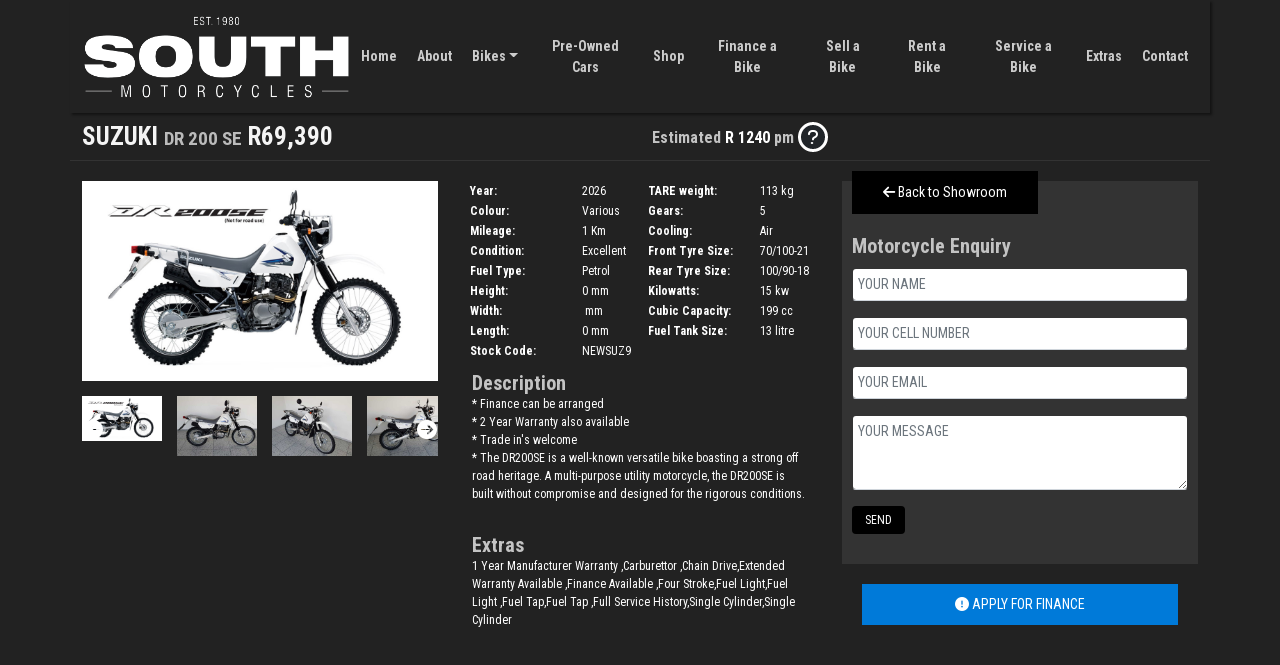

--- FILE ---
content_type: text/html; charset=UTF-8
request_url: https://southmotorcycles.co.za/vehicles/suzuki-dr-newsuz9-614/
body_size: 15029
content:
<!DOCTYPE html>
<html lang="en-US">
<head>
    <meta charset="UTF-8">
    <meta name="viewport" content="width=device-width, initial-scale=1">
            <link rel="canonical" href="https://southmotorcycles.co.za/vehicles/suzuki-dr-newsuz9-614/">
        <meta property="og:url"           content="https://southmotorcycles.co.za/vehicles/suzuki-dr-newsuz9-614/" />
        <meta property="og:type"          content="website" />
        <meta property="og:title"         content="SUZUKI DR 200 SE" />
        <meta property="og:description"   content="Used 2026 SUZUKI DR 200 SE for Sale - R69,390.00" />
        <meta property="og:image"         content="https://s3-eu-west-1.amazonaws.com/vmg.images.production/614/614_1369_I1.jpg" />
        <meta name="twitter:card" content="summary" />
        <meta name="twitter:site" content="https://southmotorcycles.co.za/vehicles/suzuki-dr-newsuz9-614/" />
        <meta name="twitter:title" content="SUZUKI DR 200 SE" />
        <meta name="twitter:description" content="Used 2026 SUZUKI DR DR 200 SE for Sale - R69,390.00" />
        <meta name="twitter:image" content="https://s3-eu-west-1.amazonaws.com/vmg.images.production/614/614_1369_I1.jpg" />
            <meta name='robots' content='index, follow, max-image-preview:large, max-snippet:-1, max-video-preview:-1' />

	<!-- This site is optimized with the Yoast SEO plugin v26.7 - https://yoast.com/wordpress/plugins/seo/ -->
	<link rel="canonical" href="https://southmotorcycles.co.za/vehicles/suzuki-dr-newsuz9-614/" />
	<meta property="og:locale" content="en_US" />
	<meta property="og:type" content="article" />
	<meta property="og:title" content="SUZUKI DR - South Motorcycles" />
	<meta property="og:url" content="https://southmotorcycles.co.za/vehicles/suzuki-dr-newsuz9-614/" />
	<meta property="og:site_name" content="South Motorcycles" />
	<meta name="twitter:card" content="summary_large_image" />
	<script type="application/ld+json" class="yoast-schema-graph">{"@context":"https://schema.org","@graph":[{"@type":"WebPage","@id":"https://southmotorcycles.co.za/vehicles/suzuki-dr-newsuz9-614/","url":"https://southmotorcycles.co.za/vehicles/suzuki-dr-newsuz9-614/","name":"SUZUKI DR - South Motorcycles","isPartOf":{"@id":"https://southmotorcycles.co.za/#website"},"datePublished":"2025-01-17T12:30:26+00:00","breadcrumb":{"@id":"https://southmotorcycles.co.za/vehicles/suzuki-dr-newsuz9-614/#breadcrumb"},"inLanguage":"en-US","potentialAction":[{"@type":"ReadAction","target":["https://southmotorcycles.co.za/vehicles/suzuki-dr-newsuz9-614/"]}]},{"@type":"BreadcrumbList","@id":"https://southmotorcycles.co.za/vehicles/suzuki-dr-newsuz9-614/#breadcrumb","itemListElement":[{"@type":"ListItem","position":1,"name":"Home","item":"https://southmotorcycles.co.za/"},{"@type":"ListItem","position":2,"name":"SUZUKI DR"}]},{"@type":"WebSite","@id":"https://southmotorcycles.co.za/#website","url":"https://southmotorcycles.co.za/","name":"South Motorcycles","description":"South Motorcycles","publisher":{"@id":"https://southmotorcycles.co.za/#organization"},"potentialAction":[{"@type":"SearchAction","target":{"@type":"EntryPoint","urlTemplate":"https://southmotorcycles.co.za/?s={search_term_string}"},"query-input":{"@type":"PropertyValueSpecification","valueRequired":true,"valueName":"search_term_string"}}],"inLanguage":"en-US"},{"@type":"Organization","@id":"https://southmotorcycles.co.za/#organization","name":"South Motorcycles","url":"https://southmotorcycles.co.za/","logo":{"@type":"ImageObject","inLanguage":"en-US","@id":"https://southmotorcycles.co.za/#/schema/logo/image/","url":"https://southmotorcycles.co.za/wp-content/uploads/2023/07/fav.png","contentUrl":"https://southmotorcycles.co.za/wp-content/uploads/2023/07/fav.png","width":512,"height":512,"caption":"South Motorcycles"},"image":{"@id":"https://southmotorcycles.co.za/#/schema/logo/image/"}}]}</script>
	<!-- / Yoast SEO plugin. -->


<script type='application/javascript'  id='pys-version-script'>console.log('PixelYourSite Free version 11.1.5.2');</script>
<link rel='dns-prefetch' href='//code.jquery.com' />
<link rel='dns-prefetch' href='//kit.fontawesome.com' />
<link rel='dns-prefetch' href='//cdnjs.cloudflare.com' />
<link rel='dns-prefetch' href='//fonts.googleapis.com' />
<link rel="alternate" title="oEmbed (JSON)" type="application/json+oembed" href="https://southmotorcycles.co.za/wp-json/oembed/1.0/embed?url=https%3A%2F%2Fsouthmotorcycles.co.za%2Fvehicles%2Fsuzuki-dr-newsuz9-614%2F" />
<link rel="alternate" title="oEmbed (XML)" type="text/xml+oembed" href="https://southmotorcycles.co.za/wp-json/oembed/1.0/embed?url=https%3A%2F%2Fsouthmotorcycles.co.za%2Fvehicles%2Fsuzuki-dr-newsuz9-614%2F&#038;format=xml" />
<style id='wp-img-auto-sizes-contain-inline-css' type='text/css'>
img:is([sizes=auto i],[sizes^="auto," i]){contain-intrinsic-size:3000px 1500px}
/*# sourceURL=wp-img-auto-sizes-contain-inline-css */
</style>
<style id='wp-emoji-styles-inline-css' type='text/css'>

	img.wp-smiley, img.emoji {
		display: inline !important;
		border: none !important;
		box-shadow: none !important;
		height: 1em !important;
		width: 1em !important;
		margin: 0 0.07em !important;
		vertical-align: -0.1em !important;
		background: none !important;
		padding: 0 !important;
	}
/*# sourceURL=wp-emoji-styles-inline-css */
</style>
<style id='wp-block-library-inline-css' type='text/css'>
:root{--wp-block-synced-color:#7a00df;--wp-block-synced-color--rgb:122,0,223;--wp-bound-block-color:var(--wp-block-synced-color);--wp-editor-canvas-background:#ddd;--wp-admin-theme-color:#007cba;--wp-admin-theme-color--rgb:0,124,186;--wp-admin-theme-color-darker-10:#006ba1;--wp-admin-theme-color-darker-10--rgb:0,107,160.5;--wp-admin-theme-color-darker-20:#005a87;--wp-admin-theme-color-darker-20--rgb:0,90,135;--wp-admin-border-width-focus:2px}@media (min-resolution:192dpi){:root{--wp-admin-border-width-focus:1.5px}}.wp-element-button{cursor:pointer}:root .has-very-light-gray-background-color{background-color:#eee}:root .has-very-dark-gray-background-color{background-color:#313131}:root .has-very-light-gray-color{color:#eee}:root .has-very-dark-gray-color{color:#313131}:root .has-vivid-green-cyan-to-vivid-cyan-blue-gradient-background{background:linear-gradient(135deg,#00d084,#0693e3)}:root .has-purple-crush-gradient-background{background:linear-gradient(135deg,#34e2e4,#4721fb 50%,#ab1dfe)}:root .has-hazy-dawn-gradient-background{background:linear-gradient(135deg,#faaca8,#dad0ec)}:root .has-subdued-olive-gradient-background{background:linear-gradient(135deg,#fafae1,#67a671)}:root .has-atomic-cream-gradient-background{background:linear-gradient(135deg,#fdd79a,#004a59)}:root .has-nightshade-gradient-background{background:linear-gradient(135deg,#330968,#31cdcf)}:root .has-midnight-gradient-background{background:linear-gradient(135deg,#020381,#2874fc)}:root{--wp--preset--font-size--normal:16px;--wp--preset--font-size--huge:42px}.has-regular-font-size{font-size:1em}.has-larger-font-size{font-size:2.625em}.has-normal-font-size{font-size:var(--wp--preset--font-size--normal)}.has-huge-font-size{font-size:var(--wp--preset--font-size--huge)}.has-text-align-center{text-align:center}.has-text-align-left{text-align:left}.has-text-align-right{text-align:right}.has-fit-text{white-space:nowrap!important}#end-resizable-editor-section{display:none}.aligncenter{clear:both}.items-justified-left{justify-content:flex-start}.items-justified-center{justify-content:center}.items-justified-right{justify-content:flex-end}.items-justified-space-between{justify-content:space-between}.screen-reader-text{border:0;clip-path:inset(50%);height:1px;margin:-1px;overflow:hidden;padding:0;position:absolute;width:1px;word-wrap:normal!important}.screen-reader-text:focus{background-color:#ddd;clip-path:none;color:#444;display:block;font-size:1em;height:auto;left:5px;line-height:normal;padding:15px 23px 14px;text-decoration:none;top:5px;width:auto;z-index:100000}html :where(.has-border-color){border-style:solid}html :where([style*=border-top-color]){border-top-style:solid}html :where([style*=border-right-color]){border-right-style:solid}html :where([style*=border-bottom-color]){border-bottom-style:solid}html :where([style*=border-left-color]){border-left-style:solid}html :where([style*=border-width]){border-style:solid}html :where([style*=border-top-width]){border-top-style:solid}html :where([style*=border-right-width]){border-right-style:solid}html :where([style*=border-bottom-width]){border-bottom-style:solid}html :where([style*=border-left-width]){border-left-style:solid}html :where(img[class*=wp-image-]){height:auto;max-width:100%}:where(figure){margin:0 0 1em}html :where(.is-position-sticky){--wp-admin--admin-bar--position-offset:var(--wp-admin--admin-bar--height,0px)}@media screen and (max-width:600px){html :where(.is-position-sticky){--wp-admin--admin-bar--position-offset:0px}}

/*# sourceURL=wp-block-library-inline-css */
</style><style id='global-styles-inline-css' type='text/css'>
:root{--wp--preset--aspect-ratio--square: 1;--wp--preset--aspect-ratio--4-3: 4/3;--wp--preset--aspect-ratio--3-4: 3/4;--wp--preset--aspect-ratio--3-2: 3/2;--wp--preset--aspect-ratio--2-3: 2/3;--wp--preset--aspect-ratio--16-9: 16/9;--wp--preset--aspect-ratio--9-16: 9/16;--wp--preset--color--black: #000000;--wp--preset--color--cyan-bluish-gray: #abb8c3;--wp--preset--color--white: #ffffff;--wp--preset--color--pale-pink: #f78da7;--wp--preset--color--vivid-red: #cf2e2e;--wp--preset--color--luminous-vivid-orange: #ff6900;--wp--preset--color--luminous-vivid-amber: #fcb900;--wp--preset--color--light-green-cyan: #7bdcb5;--wp--preset--color--vivid-green-cyan: #00d084;--wp--preset--color--pale-cyan-blue: #8ed1fc;--wp--preset--color--vivid-cyan-blue: #0693e3;--wp--preset--color--vivid-purple: #9b51e0;--wp--preset--gradient--vivid-cyan-blue-to-vivid-purple: linear-gradient(135deg,rgb(6,147,227) 0%,rgb(155,81,224) 100%);--wp--preset--gradient--light-green-cyan-to-vivid-green-cyan: linear-gradient(135deg,rgb(122,220,180) 0%,rgb(0,208,130) 100%);--wp--preset--gradient--luminous-vivid-amber-to-luminous-vivid-orange: linear-gradient(135deg,rgb(252,185,0) 0%,rgb(255,105,0) 100%);--wp--preset--gradient--luminous-vivid-orange-to-vivid-red: linear-gradient(135deg,rgb(255,105,0) 0%,rgb(207,46,46) 100%);--wp--preset--gradient--very-light-gray-to-cyan-bluish-gray: linear-gradient(135deg,rgb(238,238,238) 0%,rgb(169,184,195) 100%);--wp--preset--gradient--cool-to-warm-spectrum: linear-gradient(135deg,rgb(74,234,220) 0%,rgb(151,120,209) 20%,rgb(207,42,186) 40%,rgb(238,44,130) 60%,rgb(251,105,98) 80%,rgb(254,248,76) 100%);--wp--preset--gradient--blush-light-purple: linear-gradient(135deg,rgb(255,206,236) 0%,rgb(152,150,240) 100%);--wp--preset--gradient--blush-bordeaux: linear-gradient(135deg,rgb(254,205,165) 0%,rgb(254,45,45) 50%,rgb(107,0,62) 100%);--wp--preset--gradient--luminous-dusk: linear-gradient(135deg,rgb(255,203,112) 0%,rgb(199,81,192) 50%,rgb(65,88,208) 100%);--wp--preset--gradient--pale-ocean: linear-gradient(135deg,rgb(255,245,203) 0%,rgb(182,227,212) 50%,rgb(51,167,181) 100%);--wp--preset--gradient--electric-grass: linear-gradient(135deg,rgb(202,248,128) 0%,rgb(113,206,126) 100%);--wp--preset--gradient--midnight: linear-gradient(135deg,rgb(2,3,129) 0%,rgb(40,116,252) 100%);--wp--preset--font-size--small: 13px;--wp--preset--font-size--medium: 20px;--wp--preset--font-size--large: 36px;--wp--preset--font-size--x-large: 42px;--wp--preset--spacing--20: 0.44rem;--wp--preset--spacing--30: 0.67rem;--wp--preset--spacing--40: 1rem;--wp--preset--spacing--50: 1.5rem;--wp--preset--spacing--60: 2.25rem;--wp--preset--spacing--70: 3.38rem;--wp--preset--spacing--80: 5.06rem;--wp--preset--shadow--natural: 6px 6px 9px rgba(0, 0, 0, 0.2);--wp--preset--shadow--deep: 12px 12px 50px rgba(0, 0, 0, 0.4);--wp--preset--shadow--sharp: 6px 6px 0px rgba(0, 0, 0, 0.2);--wp--preset--shadow--outlined: 6px 6px 0px -3px rgb(255, 255, 255), 6px 6px rgb(0, 0, 0);--wp--preset--shadow--crisp: 6px 6px 0px rgb(0, 0, 0);}:where(.is-layout-flex){gap: 0.5em;}:where(.is-layout-grid){gap: 0.5em;}body .is-layout-flex{display: flex;}.is-layout-flex{flex-wrap: wrap;align-items: center;}.is-layout-flex > :is(*, div){margin: 0;}body .is-layout-grid{display: grid;}.is-layout-grid > :is(*, div){margin: 0;}:where(.wp-block-columns.is-layout-flex){gap: 2em;}:where(.wp-block-columns.is-layout-grid){gap: 2em;}:where(.wp-block-post-template.is-layout-flex){gap: 1.25em;}:where(.wp-block-post-template.is-layout-grid){gap: 1.25em;}.has-black-color{color: var(--wp--preset--color--black) !important;}.has-cyan-bluish-gray-color{color: var(--wp--preset--color--cyan-bluish-gray) !important;}.has-white-color{color: var(--wp--preset--color--white) !important;}.has-pale-pink-color{color: var(--wp--preset--color--pale-pink) !important;}.has-vivid-red-color{color: var(--wp--preset--color--vivid-red) !important;}.has-luminous-vivid-orange-color{color: var(--wp--preset--color--luminous-vivid-orange) !important;}.has-luminous-vivid-amber-color{color: var(--wp--preset--color--luminous-vivid-amber) !important;}.has-light-green-cyan-color{color: var(--wp--preset--color--light-green-cyan) !important;}.has-vivid-green-cyan-color{color: var(--wp--preset--color--vivid-green-cyan) !important;}.has-pale-cyan-blue-color{color: var(--wp--preset--color--pale-cyan-blue) !important;}.has-vivid-cyan-blue-color{color: var(--wp--preset--color--vivid-cyan-blue) !important;}.has-vivid-purple-color{color: var(--wp--preset--color--vivid-purple) !important;}.has-black-background-color{background-color: var(--wp--preset--color--black) !important;}.has-cyan-bluish-gray-background-color{background-color: var(--wp--preset--color--cyan-bluish-gray) !important;}.has-white-background-color{background-color: var(--wp--preset--color--white) !important;}.has-pale-pink-background-color{background-color: var(--wp--preset--color--pale-pink) !important;}.has-vivid-red-background-color{background-color: var(--wp--preset--color--vivid-red) !important;}.has-luminous-vivid-orange-background-color{background-color: var(--wp--preset--color--luminous-vivid-orange) !important;}.has-luminous-vivid-amber-background-color{background-color: var(--wp--preset--color--luminous-vivid-amber) !important;}.has-light-green-cyan-background-color{background-color: var(--wp--preset--color--light-green-cyan) !important;}.has-vivid-green-cyan-background-color{background-color: var(--wp--preset--color--vivid-green-cyan) !important;}.has-pale-cyan-blue-background-color{background-color: var(--wp--preset--color--pale-cyan-blue) !important;}.has-vivid-cyan-blue-background-color{background-color: var(--wp--preset--color--vivid-cyan-blue) !important;}.has-vivid-purple-background-color{background-color: var(--wp--preset--color--vivid-purple) !important;}.has-black-border-color{border-color: var(--wp--preset--color--black) !important;}.has-cyan-bluish-gray-border-color{border-color: var(--wp--preset--color--cyan-bluish-gray) !important;}.has-white-border-color{border-color: var(--wp--preset--color--white) !important;}.has-pale-pink-border-color{border-color: var(--wp--preset--color--pale-pink) !important;}.has-vivid-red-border-color{border-color: var(--wp--preset--color--vivid-red) !important;}.has-luminous-vivid-orange-border-color{border-color: var(--wp--preset--color--luminous-vivid-orange) !important;}.has-luminous-vivid-amber-border-color{border-color: var(--wp--preset--color--luminous-vivid-amber) !important;}.has-light-green-cyan-border-color{border-color: var(--wp--preset--color--light-green-cyan) !important;}.has-vivid-green-cyan-border-color{border-color: var(--wp--preset--color--vivid-green-cyan) !important;}.has-pale-cyan-blue-border-color{border-color: var(--wp--preset--color--pale-cyan-blue) !important;}.has-vivid-cyan-blue-border-color{border-color: var(--wp--preset--color--vivid-cyan-blue) !important;}.has-vivid-purple-border-color{border-color: var(--wp--preset--color--vivid-purple) !important;}.has-vivid-cyan-blue-to-vivid-purple-gradient-background{background: var(--wp--preset--gradient--vivid-cyan-blue-to-vivid-purple) !important;}.has-light-green-cyan-to-vivid-green-cyan-gradient-background{background: var(--wp--preset--gradient--light-green-cyan-to-vivid-green-cyan) !important;}.has-luminous-vivid-amber-to-luminous-vivid-orange-gradient-background{background: var(--wp--preset--gradient--luminous-vivid-amber-to-luminous-vivid-orange) !important;}.has-luminous-vivid-orange-to-vivid-red-gradient-background{background: var(--wp--preset--gradient--luminous-vivid-orange-to-vivid-red) !important;}.has-very-light-gray-to-cyan-bluish-gray-gradient-background{background: var(--wp--preset--gradient--very-light-gray-to-cyan-bluish-gray) !important;}.has-cool-to-warm-spectrum-gradient-background{background: var(--wp--preset--gradient--cool-to-warm-spectrum) !important;}.has-blush-light-purple-gradient-background{background: var(--wp--preset--gradient--blush-light-purple) !important;}.has-blush-bordeaux-gradient-background{background: var(--wp--preset--gradient--blush-bordeaux) !important;}.has-luminous-dusk-gradient-background{background: var(--wp--preset--gradient--luminous-dusk) !important;}.has-pale-ocean-gradient-background{background: var(--wp--preset--gradient--pale-ocean) !important;}.has-electric-grass-gradient-background{background: var(--wp--preset--gradient--electric-grass) !important;}.has-midnight-gradient-background{background: var(--wp--preset--gradient--midnight) !important;}.has-small-font-size{font-size: var(--wp--preset--font-size--small) !important;}.has-medium-font-size{font-size: var(--wp--preset--font-size--medium) !important;}.has-large-font-size{font-size: var(--wp--preset--font-size--large) !important;}.has-x-large-font-size{font-size: var(--wp--preset--font-size--x-large) !important;}
/*# sourceURL=global-styles-inline-css */
</style>

<style id='classic-theme-styles-inline-css' type='text/css'>
/*! This file is auto-generated */
.wp-block-button__link{color:#fff;background-color:#32373c;border-radius:9999px;box-shadow:none;text-decoration:none;padding:calc(.667em + 2px) calc(1.333em + 2px);font-size:1.125em}.wp-block-file__button{background:#32373c;color:#fff;text-decoration:none}
/*# sourceURL=/wp-includes/css/classic-themes.min.css */
</style>
<link rel='stylesheet' id='vmg_main_styles-css' href='https://southmotorcycles.co.za/wp-content/themes/vmg-theme/style.css?ver=6.9' type='text/css' media='all' />
<link rel='stylesheet' id='bootstrap-css' href='https://southmotorcycles.co.za/wp-content/themes/vmg-theme/css/bootstrap.css?ver=6.9' type='text/css' media='all' />
<link rel='stylesheet' id='lightbox-css' href='https://southmotorcycles.co.za/wp-content/themes/vmg-theme/css/lc_lightbox.css?ver=6.9' type='text/css' media='all' />
<link rel='stylesheet' id='minimal-css' href='https://southmotorcycles.co.za/wp-content/themes/vmg-theme/css/minimal.css?ver=6.9' type='text/css' media='all' />
<link rel='stylesheet' id='pips-css' href='https://southmotorcycles.co.za/wp-content/themes/vmg-theme/css/pips.css?ver=6.9' type='text/css' media='all' />
<link rel='stylesheet' id='montserrat-css' href='//fonts.googleapis.com/css2?family=Montserrat%3Awght%40500%3B700%3B900&#038;display=swap&#038;ver=6.9' type='text/css' media='all' />
<link rel='stylesheet' id='fontawesome-css' href='//cdnjs.cloudflare.com/ajax/libs/font-awesome/6.6.0/css/all.min.css?ver=6.9' type='text/css' media='all' />
<script type="text/javascript" src="//code.jquery.com/jquery-1.12.4.min.js?ver=6.9" id="site_jquery-js"></script>
<script type="text/javascript" src="https://southmotorcycles.co.za/wp-content/themes/vmg-theme/js/bootstrap.bundle.js?ver=6.9" id="bootstrap-js"></script>
<script type="text/javascript" src="//kit.fontawesome.com/d41d6d4e62.js?ver=6.9" id="font-awesome-js"></script>
<script type="text/javascript" src="//cdnjs.cloudflare.com/ajax/libs/lazysizes/4.1.4/lazysizes.min.js?ver=6.9" id="lazy-js"></script>
<script type="text/javascript" src="https://southmotorcycles.co.za/wp-content/themes/vmg-theme/js/alloy_finger.js?ver=6.9" id="alloy_finger-js"></script>
<script type="text/javascript" src="https://southmotorcycles.co.za/wp-content/themes/vmg-theme/js/bootbox.all.js?ver=6.9" id="bootbox-js"></script>
<script type="text/javascript" id="jquery-core-js-extra">
/* <![CDATA[ */
var pysFacebookRest = {"restApiUrl":"https://southmotorcycles.co.za/wp-json/pys-facebook/v1/event","debug":""};
//# sourceURL=jquery-core-js-extra
/* ]]> */
</script>
<script type="text/javascript" src="https://southmotorcycles.co.za/wp-includes/js/jquery/jquery.min.js?ver=3.7.1" id="jquery-core-js"></script>
<script type="text/javascript" src="https://southmotorcycles.co.za/wp-includes/js/jquery/jquery-migrate.min.js?ver=3.4.1" id="jquery-migrate-js"></script>
<script type="text/javascript" src="https://southmotorcycles.co.za/wp-content/plugins/pixelyoursite/dist/scripts/jquery.bind-first-0.2.3.min.js?ver=0.2.3" id="jquery-bind-first-js"></script>
<script type="text/javascript" src="https://southmotorcycles.co.za/wp-content/plugins/pixelyoursite/dist/scripts/js.cookie-2.1.3.min.js?ver=2.1.3" id="js-cookie-pys-js"></script>
<script type="text/javascript" src="https://southmotorcycles.co.za/wp-content/plugins/pixelyoursite/dist/scripts/tld.min.js?ver=2.3.1" id="js-tld-js"></script>
<script type="text/javascript" id="pys-js-extra">
/* <![CDATA[ */
var pysOptions = {"staticEvents":{"facebook":{"init_event":[{"delay":0,"type":"static","ajaxFire":false,"name":"PageView","pixelIds":["3209155672599187"],"eventID":"72d7847a-9cd4-4053-9bee-30fb387eb091","params":{"page_title":"SUZUKI DR","post_type":"vehicle","post_id":1455,"plugin":"PixelYourSite","user_role":"guest","event_url":"southmotorcycles.co.za/vehicles/suzuki-dr-newsuz9-614/"},"e_id":"init_event","ids":[],"hasTimeWindow":false,"timeWindow":0,"woo_order":"","edd_order":""}]}},"dynamicEvents":[],"triggerEvents":[],"triggerEventTypes":[],"facebook":{"pixelIds":["3209155672599187"],"advancedMatching":[],"advancedMatchingEnabled":false,"removeMetadata":true,"wooVariableAsSimple":false,"serverApiEnabled":true,"wooCRSendFromServer":false,"send_external_id":null,"enabled_medical":false,"do_not_track_medical_param":["event_url","post_title","page_title","landing_page","content_name","categories","category_name","tags"],"meta_ldu":false},"debug":"","siteUrl":"https://southmotorcycles.co.za","ajaxUrl":"https://southmotorcycles.co.za/wp-admin/admin-ajax.php","ajax_event":"df284c9849","enable_remove_download_url_param":"1","cookie_duration":"7","last_visit_duration":"60","enable_success_send_form":"","ajaxForServerEvent":"1","ajaxForServerStaticEvent":"1","useSendBeacon":"1","send_external_id":"1","external_id_expire":"180","track_cookie_for_subdomains":"1","google_consent_mode":"1","gdpr":{"ajax_enabled":false,"all_disabled_by_api":false,"facebook_disabled_by_api":false,"analytics_disabled_by_api":false,"google_ads_disabled_by_api":false,"pinterest_disabled_by_api":false,"bing_disabled_by_api":false,"reddit_disabled_by_api":false,"externalID_disabled_by_api":false,"facebook_prior_consent_enabled":true,"analytics_prior_consent_enabled":true,"google_ads_prior_consent_enabled":null,"pinterest_prior_consent_enabled":true,"bing_prior_consent_enabled":true,"cookiebot_integration_enabled":false,"cookiebot_facebook_consent_category":"marketing","cookiebot_analytics_consent_category":"statistics","cookiebot_tiktok_consent_category":"marketing","cookiebot_google_ads_consent_category":"marketing","cookiebot_pinterest_consent_category":"marketing","cookiebot_bing_consent_category":"marketing","consent_magic_integration_enabled":false,"real_cookie_banner_integration_enabled":false,"cookie_notice_integration_enabled":false,"cookie_law_info_integration_enabled":false,"analytics_storage":{"enabled":true,"value":"granted","filter":false},"ad_storage":{"enabled":true,"value":"granted","filter":false},"ad_user_data":{"enabled":true,"value":"granted","filter":false},"ad_personalization":{"enabled":true,"value":"granted","filter":false}},"cookie":{"disabled_all_cookie":false,"disabled_start_session_cookie":false,"disabled_advanced_form_data_cookie":false,"disabled_landing_page_cookie":false,"disabled_first_visit_cookie":false,"disabled_trafficsource_cookie":false,"disabled_utmTerms_cookie":false,"disabled_utmId_cookie":false},"tracking_analytics":{"TrafficSource":"direct","TrafficLanding":"undefined","TrafficUtms":[],"TrafficUtmsId":[]},"GATags":{"ga_datalayer_type":"default","ga_datalayer_name":"dataLayerPYS"},"woo":{"enabled":false},"edd":{"enabled":false},"cache_bypass":"1768409554"};
//# sourceURL=pys-js-extra
/* ]]> */
</script>
<script type="text/javascript" src="https://southmotorcycles.co.za/wp-content/plugins/pixelyoursite/dist/scripts/public.js?ver=11.1.5.2" id="pys-js"></script>
<link rel="https://api.w.org/" href="https://southmotorcycles.co.za/wp-json/" /><link rel="alternate" title="JSON" type="application/json" href="https://southmotorcycles.co.za/wp-json/wp/v2/vehicle/1455" /><link rel="EditURI" type="application/rsd+xml" title="RSD" href="https://southmotorcycles.co.za/xmlrpc.php?rsd" />
<meta name="generator" content="WordPress 6.9" />
<link rel='shortlink' href='https://southmotorcycles.co.za/?p=1455' />
<!-- Google Tag Manager -->
<script>(function(w,d,s,l,i){w[l]=w[l]||[];w[l].push({'gtm.start':
new Date().getTime(),event:'gtm.js'});var f=d.getElementsByTagName(s)[0],
j=d.createElement(s),dl=l!='dataLayer'?'&l='+l:'';j.async=true;j.src=
'https://www.googletagmanager.com/gtm.js?id='+i+dl;f.parentNode.insertBefore(j,f);
})(window,document,'script','dataLayer','GTM-MTRFHGBS');</script>
<!-- End Google Tag Manager -->
<link rel="icon" href="https://southmotorcycles.co.za/wp-content/uploads/2023/07/cropped-fav-32x32.png" sizes="32x32" />
<link rel="icon" href="https://southmotorcycles.co.za/wp-content/uploads/2023/07/cropped-fav-192x192.png" sizes="192x192" />
<link rel="apple-touch-icon" href="https://southmotorcycles.co.za/wp-content/uploads/2023/07/cropped-fav-180x180.png" />
<meta name="msapplication-TileImage" content="https://southmotorcycles.co.za/wp-content/uploads/2023/07/cropped-fav-270x270.png" />

</head>
<body>


<nav class="navbar navbar-expand-xl" >

    <div class="container justify-content-between">
        <a class="navbar-brand"style="position:relative" href="https://southmotorcycles.co.za">
            <img src="https://southmotorcycles.co.za/wp-content/themes/vmg-theme/images/logo.png" alt="" width="auto" height="auto" class="d-inline-block align-text-top top-logo">
           
        </a>
        <button class="navbar-toggler" type="button" data-bs-toggle="collapse" data-bs-target="#navbarSupportedContent"
                aria-controls="navbarSupportedContent" aria-expanded="false" aria-label="Toggle navigation">
            <i class="fas fa-bars white-bars"></i>
        </button>
            <div class="collapse navbar-collapse" id="navbarSupportedContent">
                <ul class="navbar-nav">
                    <li class="nav-item">
                        <a  class="nav-link" href="https://southmotorcycles.co.za">Home</a>
                    </li>
                    <li class="nav-item">
                        <a  class="nav-link" href="https://southmotorcycles.co.za/about">About</a>
                    </li>
                    <li class="nav-item">
                        <a href="#"  class="nav-link dropdown-toggle" data-toggle="dropdown" role="button" aria-haspopup="true" aria-expanded="false">Bikes</a>
                        <ul class="dropdown-menu">
                            <li><a class="dropdown-item" href="https://southmotorcycles.co.za/new-bikes">New Bikes</a></li>
                            <li><a class="dropdown-item" href="https://southmotorcycles.co.za/pre-owned-bikes">Pre-Owned Bikes</a></li>
                        </ul>
                    </li>
                    <li class="nav-item">
                        <a class="nav-link" href="https://southmotorgroup.co.za/pre-owned-cars/">Pre-Owned Cars</a>
                    </li>
                    <li class="nav-item">
                        <a class="nav-link" href="https://www.shop.southmotorcycles.co.za/">Shop</a>
                    </li>
                    <li class="nav-item">
                        <a  class="nav-link" href="https://southmotorcycles.co.za/finance">Finance a Bike</a>
                    </li>
                    <li class="nav-item">
                        <a  class="nav-link" href="https://southmotorcycles.co.za/sell">Sell a Bike</a>
                    </li>
                    <li class="nav-item">
                        <a  class="nav-link" href="https://southmotorcycles.co.za/rent">Rent a Bike</a>
                    </li>
                    <li class="nav-item">
                        <a  class="nav-link" href="https://southmotorcycles.co.za/service">Service a Bike</a>
                    </li>
                    <li class="nav-item">
                        <a  class="nav-link" href="https://southmotorcycles.co.za/extras">Extras</a>
                    </li>
                    <li class="nav-item">
                        <a  class="nav-link" href="https://southmotorcycles.co.za/contact">Contact</a>
                    </li>
                </ul>
            </div>
    </div>
</nav>

<div class="clearall"></div>

<script>
    $(document).ready(function () {

        $('.navbar .nav-item').hover(function () {
            $(this).find('.dropdown-menu').first().stop(true, true).slideDown(300);
        }, function () {
            $(this).find('.dropdown-menu').first().stop(true, true).slideUp(300)
        });
    });

    
</script>
<div id="fb-root"></div>
<script>(function(d, s, id) {
var js, fjs = d.getElementsByTagName(s)[0];
if (d.getElementById(id)) return;
js = d.createElement(s); js.id = id;
js.src = "https://connect.facebook.net/en_US/sdk.js#xfbml=1&version=v3.0";
fjs.parentNode.insertBefore(js, fjs);
}(document, 'script', 'facebook-jssdk'));</script>

<!-- <link rel="stylesheet" href="https://cdnjs.cloudflare.com/ajax/libs/twitter-bootstrap/3.3.7/css/bootstrap.min.css" > -->
<link rel="stylesheet" href="https://cdnjs.cloudflare.com/ajax/libs/slick-carousel/1.8.1/slick.css" >
<link rel="stylesheet" href="https://cdnjs.cloudflare.com/ajax/libs/lightgallery/1.6.4/css/lg-fb-comment-box.min.css" >
<link rel="stylesheet" href="https://cdnjs.cloudflare.com/ajax/libs/lightgallery/1.6.4/css/lg-transitions.min.css" >
<link rel="stylesheet" href="https://cdnjs.cloudflare.com/ajax/libs/lightgallery/1.6.4/css/lightgallery.min.css" >
<link rel="stylesheet" href="https://cdnjs.cloudflare.com/ajax/libs/lightgallery/1.6.4/fonts/lg.eot" >
<link rel="stylesheet" href="https://cdnjs.cloudflare.com/ajax/libs/lightgallery/1.6.4/fonts/lg.svg" >
<link rel="stylesheet" href="https://cdnjs.cloudflare.com/ajax/libs/lightgallery/1.6.4/fonts/lg.ttf" >
<link rel="stylesheet" href="https://cdnjs.cloudflare.com/ajax/libs/lightgallery/1.6.4/fonts/lg.woff" >
<link rel="stylesheet" href="https://cdnjs.cloudflare.com/ajax/libs/lightgallery/1.6.4/img/loading.gif" >
 
<section>
    <div class="container">
        <div class="row relative bb">
            <div class="col-lg-6 col md-6 col-sm-6 col-xs-12 f-c ">
                <div class="svn">
                    SUZUKI <span class='vn'>DR 200 SE</span> R69,390                </div>
            </div>
            <div class="col-lg-6 col md-6 col-sm-6 col-xs-12 f-c ">
                <h6 class="price-heading-s no-margin">Estimated <span class="c-white" >R 1240</span> pm <span class=""><i class="fas fa-question circle-price" ><span class="btt xbtt">The Calculation displayed assumes a 72 month finance term at an interest rate of prime + 2.75%, with 10% deposit. Fees charged by the finance house are not included in these calculations. South Motorcycles accepts no responsibility for any misunderstanding related to the estimated amount provided on this website. You are strongly advised to submit a full finance application to get a real sense of your actual monthly amounts. You may be pleasantly surprised with the results.</span></i></span></h6>
            </div>
        </div>
        <div class="clearall " style="height:20px;"></div>
        <div class="row">
            <div class="col-lg-4 col-md-12 col-sm-12-col-xs-12">

           

			    <div id="aniimated-thumbnials" class="slider-for">

                    <a href="https://s3-eu-west-1.amazonaws.com/vmg.images.production/614/614_1369_I1.jpg"><img src="https://s3-eu-west-1.amazonaws.com/vmg.images.production/614/614_1369_I1.jpg"/></a><a href="https://s3-eu-west-1.amazonaws.com/vmg.images.production/614/614_1369_I2.jpg"><img src="https://s3-eu-west-1.amazonaws.com/vmg.images.production/614/614_1369_I2.jpg"/></a><a href="https://s3-eu-west-1.amazonaws.com/vmg.images.production/614/614_1369_I3.jpg"><img src="https://s3-eu-west-1.amazonaws.com/vmg.images.production/614/614_1369_I3.jpg"/></a><a href="https://s3-eu-west-1.amazonaws.com/vmg.images.production/614/614_1369_I4.jpg"><img src="https://s3-eu-west-1.amazonaws.com/vmg.images.production/614/614_1369_I4.jpg"/></a><a href="https://s3-eu-west-1.amazonaws.com/vmg.images.production/614/614_1369_I5.jpg"><img src="https://s3-eu-west-1.amazonaws.com/vmg.images.production/614/614_1369_I5.jpg"/></a><a href="https://s3-eu-west-1.amazonaws.com/vmg.images.production/614/614_1369_I6.jpg"><img src="https://s3-eu-west-1.amazonaws.com/vmg.images.production/614/614_1369_I6.jpg"/></a><a href="https://s3-eu-west-1.amazonaws.com/vmg.images.production/614/614_1369_I7.jpg"><img src="https://s3-eu-west-1.amazonaws.com/vmg.images.production/614/614_1369_I7.jpg"/></a><a href="https://s3-eu-west-1.amazonaws.com/vmg.images.production/614/614_1369_I8.jpg"><img src="https://s3-eu-west-1.amazonaws.com/vmg.images.production/614/614_1369_I8.jpg"/></a><a href="https://s3-eu-west-1.amazonaws.com/vmg.images.production/614/614_1369_I9.jpg"><img src="https://s3-eu-west-1.amazonaws.com/vmg.images.production/614/614_1369_I9.jpg"/></a><a href="https://s3-eu-west-1.amazonaws.com/vmg.images.production/614/614_1369_I10.jpg"><img src="https://s3-eu-west-1.amazonaws.com/vmg.images.production/614/614_1369_I10.jpg"/></a><a href="https://s3-eu-west-1.amazonaws.com/vmg.images.production/614/614_1369_I11.jpg"><img src="https://s3-eu-west-1.amazonaws.com/vmg.images.production/614/614_1369_I11.jpg"/></a>					
			    </div>
			    <div class="slider-nav">
                    <div class="item-slick"><img src="https://s3-eu-west-1.amazonaws.com/vmg.images.production/614/614_1369_I1.jpg"/></div><div class="item-slick"><img src="https://s3-eu-west-1.amazonaws.com/vmg.images.production/614/614_1369_I2.jpg"/></div><div class="item-slick"><img src="https://s3-eu-west-1.amazonaws.com/vmg.images.production/614/614_1369_I3.jpg"/></div><div class="item-slick"><img src="https://s3-eu-west-1.amazonaws.com/vmg.images.production/614/614_1369_I4.jpg"/></div><div class="item-slick"><img src="https://s3-eu-west-1.amazonaws.com/vmg.images.production/614/614_1369_I5.jpg"/></div><div class="item-slick"><img src="https://s3-eu-west-1.amazonaws.com/vmg.images.production/614/614_1369_I6.jpg"/></div><div class="item-slick"><img src="https://s3-eu-west-1.amazonaws.com/vmg.images.production/614/614_1369_I7.jpg"/></div><div class="item-slick"><img src="https://s3-eu-west-1.amazonaws.com/vmg.images.production/614/614_1369_I8.jpg"/></div><div class="item-slick"><img src="https://s3-eu-west-1.amazonaws.com/vmg.images.production/614/614_1369_I9.jpg"/></div><div class="item-slick"><img src="https://s3-eu-west-1.amazonaws.com/vmg.images.production/614/614_1369_I10.jpg"/></div><div class="item-slick"><img src="https://s3-eu-west-1.amazonaws.com/vmg.images.production/614/614_1369_I11.jpg"/></div>                    
                        
			    </div>
            </div>
            <div class="col-lg-4 col-md-12 col-sm-12-col-xs-12">
                <div class="dark-card" style="padding:0px;">
                    <div class="row tiny">
                        <div class="col-lg-6 col-md-6 col-sm-6 col-xs-12 no-padding">
                            <strong class="dd-white">Year:</strong><span class="">2026</span><br/>
                            <strong class="dd-white">Colour:</strong><span class="">Various </span><br/>
                            <strong class="dd-white">Mileage:</strong><span class="">1 Km</span><br/>
                            <strong class="dd-white">Condition:</strong><span class="">Excellent</span><br/>
                            <strong class="dd-white">Fuel Type:</strong><span class="e">Petrol</span><br/>
                            <strong class="dd-white">Height:</strong><span class="">0</span> mm<br/>
                            <strong class="dd-white">Width:</strong><span class=""></span> mm<br/>
                            <strong class="dd-white">Length:</strong><span class="">0</span> mm<br/>
                            <strong class="dd-white">Stock Code:</strong><span class="">NEWSUZ9</span><br/>
                        </div>
                        <div class="col-lg-6 col-md-6 col-sm-6 col-xs-12 no-padding">
                            <strong class="dd-white">TARE weight:</strong><span class="">113</span> kg<br/>
                            <strong class="dd-white">Gears:</strong><span class="">5</span><br/>
                            <strong class="dd-white">Cooling:</strong><span class="">Air</span><br/>
                            <strong class="dd-white">Front Tyre Size:</strong><span class="">70/100-21</span><br/>
                            <strong class="dd-white">Rear Tyre Size:</strong><span class="e">100/90-18</span><br/>
                            <strong class="dd-white">Kilowatts:</strong><span class="">15</span> kw<br/>
                            <strong class="dd-white">Cubic Capacity:</strong><span class="">199</span> cc<br/>
                            <strong class="dd-white">Fuel Tank Size:</strong><span class="">13</span> litre<br/>
                        </div>
                    </div>
                </div>
                <div class="dark-card">
                                            <h5 class="head5 c-light-grey no-margin">Description</h5>
                        <p class="tiny">* Finance can be arranged <br />
* 2 Year Warranty also available <br />
* Trade in's welcome <br />
* The DR200SE is a well-known versatile bike boasting a strong off road heritage. A multi-purpose utility motorcycle, the DR200SE is built without compromise and designed for the rigorous conditions.</p>
                                        <div class="clearall" style="height:10px;"></div>
                </div>
                <div class="dark-card">
                      
                        <h5 class="head5 c-light-grey no-margin">Extras</h5>
                        <div class="tiny">1 Year Manufacturer Warranty
,Carburettor
,Chain Drive,Extended Warranty Available
,Finance Available
,Four Stroke,Fuel Light,Fuel Light
,Fuel Tap,Fuel Tap
,Full Service History,Single Cylinder,Single Cylinder
</div>
                      
                </div> 
            </div>
            <div class="col-lg-4 col-md-12 col-sm-12-col-xs-12">
                <div class="dark-card" style="background:#333">  
                    <button class="back-btn" onclick="history.back()" ><i class="fa-solid fa-arrow-left"></i> Back to Showroom</button> 
                    <h5 class="head5 c-light-grey no-margin">Motorcycle Enquiry</h5>
                    <div class="clearall " style="height:10px;"></div>
                    <form action="https://newsendemail.vmgsoftware.co.za/api/sendemail" method="post" name="contactform" class="contactform">
                    <div class="form-row">
                        <input type="hidden" value="NEWSUZ9" id="vehicle"/>
                        <input type="hidden" value="SUZUKI DR" id="vehicle_name"/>
                        <input type="hidden" value="614" id="company_id"/>
                        <div class="col mb-3">
                            <input class="form-control" type="text" placeholder="YOUR NAME" aria-label="Your Name" name="name" id="name" required>
                        </div>
                        <div class="col mb-3">
                            <input class="form-control" type="text" placeholder="YOUR CELL NUMBER" aria-label="Your Cell NUmber" name="cell" id="cell" required>
                        </div>
                        <div class="col mb-3">
                            <input class="form-control" type="email" placeholder="YOUR EMAIL"aria-label="Your Email" name="email" id="email" required>
                        </div>
                    </div>
                        <div class="mb-3">
                            <textarea class="form-control" name="message" id="message" rows="3" placeholder="YOUR MESSAGE" required></textarea>
                        </div>
                        <button type="submit" class="custom-btn2" id="xx" style="width:auto"><span class="spinner-border spinner-border-sm" role="status" aria-hidden="true"></span> SEND</button>
                        <div class="clearall" style="height:20px;"></div>
                    </form>
                    
                </div>
                <div class="btn-holder">
                    <a class="fin-btn uppercase" href="https://thirdparty.signio.co.za/ThirdPartyIntegration/application?skin=LIGHTSTONE&thirdPartyVendorCode=3RD126478&AuthToken=token&Authorization=auth&sendToV5=true" target="_blank" ><i class="fas fa-exclamation-circle"></i> Apply for Finance</a>
                </div>
                
            </div>
        </div>
        <div class="clearall " style="height:20px;"></div>
        <div class="row">    
            
            <div class="col-lg-4 col-md-4 col-sm-12 col-xs-12">
                <div class="clearall" style="height:20px;"></div>
                <iframe class="bottom" src="https://www.youtube.com/embed/qMNco6yZjlE" allowfullscreen="" style=" width: 100%;height:400px" ></iframe>
                <div class="clearall" style="height:50px;"></div>
            </div>
                
        </div>
    </div>
</section>
<div class="clearall " style="height:20px;"></div>

<script src="https://cdnjs.cloudflare.com/ajax/libs/jquery/3.2.1/jquery.min.js"></script>
<script src="https://cdnjs.cloudflare.com/ajax/libs/jqueryui/1.12.1/jquery-ui.min.js"></script>

<script src="https://cdnjs.cloudflare.com/ajax/libs/slick-carousel/1.8.1/slick.min.js"></script>
<script src="https://cdnjs.cloudflare.com/ajax/libs/lightgallery/1.6.4/js/lightgallery-all.min.js"></script>

    <script>

$(function() {
  
  $('#aniimated-thumbnials').lightGallery({
    thumbnail: true,
  });
// Card's slider
  var $carousel = $('.slider-for');

  $carousel
    .slick({
      slidesToShow: 1,
      slidesToScroll: 1,
      arrows: false,
      fade: true,
      adaptiveHeight: true,
      asNavFor: '.slider-nav'
    });
  $('.slider-nav').slick({
    slidesToShow: 3,
    slidesToScroll: 1,
    asNavFor: '.slider-for',
    dots: false,
    centerMode: false,
    focusOnSelect: true,
    variableWidth: true
  });


});


    //     $(document).ready(function(){
    // $('.close-btn').on('click',function(){        
    //     $(this).parents('.image-popup').removeClass('show');
    // });

    // $('.lightbox-img').on('click', function(){
    //     $('.image-popup').addClass('show');
    //     var imgSrc =  $(this).children('img').attr('src');
    //     $('.image-popup .popup-img').attr('src',imgSrc);
    // });

    // $('.right-arrow').on('click', function(){   
    //     var nextImage = $('.thumbnail-images .active').next('li').find('img').attr('src');
    //     $('.popup-image-active .popup-img').attr('src',nextImage);

    //     $('.thumbnail-images .active').next('li').addClass('active');
    //     $('.thumbnail-images .active').prev('li').removeClass('active');
        
    //     $('.thumbnail-images').find('li').children('img').attr('src',nextImage);

    //     $('.lightbox-img img').attr('src',nextImage);
    // });

    // $('.left-arrow').on('click', function(){        
    //     var prevImage = $('.thumbnail-images .active').prev('li').find('img').attr('src');
    //     $('.popup-image-active .popup-img').attr('src',prevImage);

    //     $('.thumbnail-images .active').prev('li').addClass('active');
    //     $('.thumbnail-images .active').next('li').removeClass('active');

    //     $('.lightbox-img img').attr('src',prevImage);
    // });

    // $('.thumbnail-images a').on('click',function(){
    //     $(this).parents('.thumbnail-images').children('li').removeClass('active');
    //     $(this).parents('li').addClass('active');

    //     var activeImg = $(this).children('img').attr('src');
    //     $('.lightbox-img img').attr('src',activeImg);
    // });
    // });
$(document).ready(function () {
            $(".spinner-border").hide();
            $(".back-btn").on("click", function (event) {
                event.preventDefault();
                window.history.back()

            });
            $(".contactform").submit(function (event) {
                event.preventDefault();
                $(".spinner-border").show();
                var name = $("#name").val();
                var cell = $("#cell").val();
                var email = $("#email").val();
                var message = $("#message").val();
                var vehicle = $("#vehicle").val();
                var vehicleName = $("#vehicle_name").val();
                var company_id = $("#company_id").val();
                var branchCode = parseInt(company_id);
				
                var params = {
                    action: 'vmg_leads_send_lead',
                    company_id: branchCode,
                    lead_name: name,
                    lead_cellphone: cell,
                    lead_email: email,
                    lead_message: message,
                    lead_stock_code: vehicle
                }
				
				var string = "South Motorcycles";
                var oneWord = string.toLowerCase().replace(/\s/g, '');
				
                var maildata = {
                    "notification": {
                        "ToList": "info@southmotorcycles.co.za, webadmin@vmgsoftware.co.za",
                        "CcList": '',
                        "BccList": "webmaster@vmgsoftware.co.za",
                        "Subject": "Vehicle Enquiry Form",
                        "Message": "Enquiry Details:<br/>Name: " + name + "<br/>Cell Phone:" + cell + "<br/>Email: " + email + "<br/>Vehicle: " + vehicleName + " (stock code: " + vehicle + ")<br/>Message: " + message,
                        "ToName": "South Motorcycles Support",
                        "FromName": "South Motorcycles",
                        "FromEmail": "NoReply@" + oneWord + ".co.za",
                        "Attachments": {}
                    }
                };
				
                var maildataClient = {
                    "notification": {
                        "ToList": email,
                        "Subject": "Your South Motorcycles Vehicle Enquiry Email Copy",
                        "Message": "Thank you for your enquiry on the South Motorcycles Website.<br/>We acknowledge that you are interested in the " + vehicleName + " and you will be contacted as soon as possible." ,
                        "MessageSubject": "South Motorcycles Vehicle Enquiry",
                        "ToName": name,
                        "FromName": "South Motorcycles",
                        "FromEmail": "NoReply@" + oneWord + ".co.za",
                        "Attachments": {}
                    }
                };

                var post_url = "https://newsendemail.vmgsoftware.co.za/api/sendemail";
				
				var ajaxData = "name=" + name + "&cell=" + cell + "&email=" + email + "&vehicleName=" + vehicleName + "&stockCode=" + vehicle + "&message=" + message;
				
				 $.ajax({
					url: "https://southmotorcycles.co.za/wp-content/themes/vmg-theme/store-message.php",
					type: "POST",
					data: ajaxData,
					success: function (response) {
						
						console.log(response);
						
						jQuery.post('https://southmotorcycles.co.za/wp-admin/admin-ajax.php?action=vmg_leads_send_lead', params, function (response) {
							console.log('Got this from the server: ' + response);

							$.ajax({
								url: post_url,
								type: "POST",
								data: JSON.stringify(maildata),
								contentType: "application/json",
								success: function (response) {
									alert("Your email has been sent successfully!");
									$(".spinner-border").hide();
								},
							});

							$.ajax({
								url: post_url,
								type: "POST",
								data: JSON.stringify(maildataClient),
								contentType: "application/json",
								success: function (response) {
									console.log(response);
								},
							});

						});
						
					},				
				
				});
				
            });
        });
    </script>
    
    <script>
$(document).ready(function () {
lc_lightbox('.elem', {
    gallery			: false, // whether to display a single element or compose a gallery
    gallery_hook	: 'post-id', // attribute grouping elements - use false to create a gallery with all fetched elements
    live_elements	: true, // if a selector is found, set true to handle automatically DOM changes
    preload_all		: true, // whether to preload all images on document ready
    global_type		: 'image',

    src_attr		: 'href', // attribute containing element's source
    title_attr		: 'title', // attribute containing the title - is possible to specify a selector with this syntax: "> .selector" or "> span"
    txt_attr		: 'data-lcl-txt', // attribute containing the description - is possible to specify a selector with this syntax: "> .selector" or "> span"
    author_attr		: 'data-lcl-author', // attribute containing the author - is possible to specify a selector with this syntax: "> .selector" or "> span"

    slideshow		: true, // whether to enable slideshow
    open_close_time	: 400, // animation duration for lightbox opening and closing / 1000 = 1sec
    ol_time_diff	: 100, // overlay's animation advance (on opening) and delay (on close) to window / 1000 = sec
    fading_time		: 80, // elements fading animation duration in millisecods / 1000 = 1sec
    animation_time	: 250, // sizing animation duration in millisecods / 1000 = 1sec
    slideshow_time	: 6000, // slideshow interval duration in milliseconds / 1000 = 1sec
    autoplay		: false, // autoplay slideshow - bool
    counter			: false, // whether to display elements counter
    progressbar		: true, // whether to display a progressbar when slideshow runs
    carousel 		: true, // whether to create a non-stop pagination cycling elements

    max_width		: '93%', // Lightbox maximum width. Use a responsive percent value or an integer for static pixel value
    max_height		: '93%', // Lightbox maximum height. Use a responsive percent value or an integer for static pixel value
    wrap_padding	: false, // set lightbox wrapping padding. Useful to maintain spaces using px max-sizes. Use a CSS value (string)
    ol_opacity		: 0.7, // overlay opacity / value between 0 and 1
    ol_color		: '#111', // background color of the overlay
    ol_pattern		: false, // overlay patterns - insert the pattern name or false
    border_w		: 0, // width of the lightbox border in pixels
    border_col		: '#ddd', // color of the lightbox border
    padding			: 0, // width of the lightbox padding in pixels
    radius			: 0, // lightbox border radius in pixels
    shadow			: true, // whether to apply a shadow around lightbox window
    remove_scrollbar: true, // whether to hide page's vertical scroller

    wrap_class		: '', // custom classes added to wrapper - for custom styling/tracking
    skin			: 'light', // light / dark / custom
    data_position	: 'over', // over / under / lside / rside
    cmd_position	: 'inner', // inner / outer
    ins_close_pos	: 'normal', // set closing button position for inner commands - normal/corner
    nav_btn_pos		: 'normal', // set arrows and play/pause position - normal/middle

    txt_hidden		: 500, // whether to hide texts on lightbox opening - bool or int (related to browser's smaller side)
    show_title		: true, // bool / whether to display titles
    show_descr		: true, // bool / whether to display descriptions
    show_author		: true, // bool / whether to display authors

    thumbs_nav		: true, // enables thumbnails navigation (requires elements poster or images)
    tn_icons		: true, // print type icons on thumbs if types are mixed
    tn_hidden		: 500, // whether to hide thumbs nav on lightbox opening - bool or int (related to browser's smaller side)
    thumbs_w		: 110, // width of the thumbs for the standard lightbox
    thumbs_h		: 110, // height of the thumbs for the standard lightbox
    thumb_attr		: false, // attribute containing thumb URL to use or false to use thumbs maker
    thumbs_maker_url: false, // script baseurl to create thumbnails (use src=%URL% w=%W% h=%H%)

    fullscreen		: false, // Allow the user to expand a resized image. true/false
    fs_img_behavior	: 'fit', // resize mode of the fullscreen image - smart/fit/fill
    fs_only			: 500, // when directly open in fullscreen mode - bool or int (related to browser's smaller side)
    browser_fs_mode : true, // whether to trigger or nor browser fullscreen mode

    socials			: false, // bool
    fb_direct_share	: false, // bool / whether to use direct FB contents share (requires APP ID to be specified)

    txt_toggle_cmd	: true, // bool / allow text hiding
    download		: false, // bool / whether to add download button
    touchswipe		: true, // bool / Allow touch interactions for mobile (requires AlloyFinger)
    mousewheel		: true, // bool / Allow elements navigation with mousewheel
    modal			: false, // enable modal mode (no closing on overlay click)
    rclick_prevent	: false, // whether to avoid right click on lightbox

    elems_parsed 	: function() {},
    html_is_ready 	: function() {},
    on_open			: function() {},
    on_elem_switch	: function() {},
    slideshow_start	: function() {},
    slideshow_end	: function() {},
    on_fs_enter		: function() {},
    on_fs_exit		: function() {},
    on_close		: function() {},
});
});
</script>

    <section class = "footer">
<div class="clearall" style="height:30px;"></div>
    <div class = "container">
        <div class="row">
            <div class="col-lg-4 col-md-12 col-sm-12 col-xs-12"> 
                <h5 class="head5">Trading Hours</h5>
                <p class="footertext no-margin">
                    <strong>Monday - Friday:</strong> 08:00 - 17:30<br/>
                    <strong>Saturday:</strong> 08:30 - 12:30<br/>
                    <strong>Sunday:</strong> CLOSED<br/>
                    <strong>Public Holidays:</strong> Call to Confirm                </p>
                <div class="clearall" style="height:20px;"></div>
                <p class="footertext no-margin"><strong><a href="https://southmotorcycles.co.za/popi-policy" class="footer-link-alt">POPI Policy</a> | <a href="https://southmotorcycles.co.za/terms-conditions" class="footer-link-alt">Terms & Conditions</a></strong></p>
            </div>
            <div class="col-lg-4 col-md-12 col-sm-12 col-xs-12"> 
                <iframe src="https://www.google.com/maps/embed?pb=!1m18!1m12!1m3!1d3307.1457318580397!2d18.46648417659167!3d-34.01447002661999!2m3!1f0!2f0!3f0!3m2!1i1024!2i768!4f13.1!3m3!1m2!1s0x1dcc42f8cb400001%3A0xb870be8c8bd049ef!2sSouth%20Motorcycles!5e0!3m2!1sen!2sza!4v1689581259007!5m2!1sen!2sza" width="100%" height="150" style="border:0;" allowfullscreen="" loading="lazy" referrerpolicy="no-referrer-when-downgrade"></iframe>
            </div>
            <div class="col-lg-4 col-md-12 col-sm-12 col-xs-12 right"> 
                <h5 class="head5">Contact</h6>
                <p class="footertext no-margin">
                    <i class="fas fa-map-marker-alt mr-5 mw-12"></i>33 Main Rd, Plumstead, Cape Town, 7801, South Africa<br/>
                    <a class="footer-link" href="tel:+27 (21) 761 0157" target="_blank"><i class="fa-solid fa-phone-flip mr-5 mw-12 c-light-grey"></i>+27 (21) 761 0157</a><br/>
					<a class="footer-link" href="https://api.whatsapp.com/send/?phone=27689224407&text&type=phone_number&app_absent=0" target="_blank"><i class="fab fa-whatsapp mr-5 mw-12 c-light-grey"></i> +27689224407</a><br/>
                    <a class="footer-link" href="mailto:info@southmotorcycles.co.za" target="_blank"><i class="fa-solid fa-envelope mr-5 mw-12 c-light-grey"></i>info@southmotorcycles.co.za</a>
                </p>
            </div>
        </div>
    </div>
    <div class="clearall" style="height:30px;"></div>
</section>

<script>
    $(document).ready(function () {
        $(".toggle-show-hide").on("click",function(){
            $(".show-hide").toggle('slow');
        });

    });
</script>
<script type="speculationrules">
{"prefetch":[{"source":"document","where":{"and":[{"href_matches":"/*"},{"not":{"href_matches":["/wp-*.php","/wp-admin/*","/wp-content/uploads/*","/wp-content/*","/wp-content/plugins/*","/wp-content/themes/vmg-theme/*","/*\\?(.+)"]}},{"not":{"selector_matches":"a[rel~=\"nofollow\"]"}},{"not":{"selector_matches":".no-prefetch, .no-prefetch a"}}]},"eagerness":"conservative"}]}
</script>

<noscript><img height="1" width="1" style="display: none;" src="https://www.facebook.com/tr?id=3209155672599187&ev=PageView&noscript=1&cd%5Bpage_title%5D=SUZUKI+DR&cd%5Bpost_type%5D=vehicle&cd%5Bpost_id%5D=1455&cd%5Bplugin%5D=PixelYourSite&cd%5Buser_role%5D=guest&cd%5Bevent_url%5D=southmotorcycles.co.za%2Fvehicles%2Fsuzuki-dr-newsuz9-614%2F" alt=""></noscript>
<script type="text/javascript" src="https://southmotorcycles.co.za/wp-content/themes/vmg-theme/js/scripts.js?ver=1" id="vmg_scripts-js"></script>
<script type="text/javascript" src="https://southmotorcycles.co.za/wp-content/themes/vmg-theme/js/lc_lightbox.lite.js?ver=6.9" id="lightbox-js"></script>
<script type="text/javascript" src="https://southmotorcycles.co.za/wp-content/themes/vmg-theme/js/pips.js?ver=1" id="pips-js"></script>
<script id="wp-emoji-settings" type="application/json">
{"baseUrl":"https://s.w.org/images/core/emoji/17.0.2/72x72/","ext":".png","svgUrl":"https://s.w.org/images/core/emoji/17.0.2/svg/","svgExt":".svg","source":{"concatemoji":"https://southmotorcycles.co.za/wp-includes/js/wp-emoji-release.min.js?ver=6.9"}}
</script>
<script type="module">
/* <![CDATA[ */
/*! This file is auto-generated */
const a=JSON.parse(document.getElementById("wp-emoji-settings").textContent),o=(window._wpemojiSettings=a,"wpEmojiSettingsSupports"),s=["flag","emoji"];function i(e){try{var t={supportTests:e,timestamp:(new Date).valueOf()};sessionStorage.setItem(o,JSON.stringify(t))}catch(e){}}function c(e,t,n){e.clearRect(0,0,e.canvas.width,e.canvas.height),e.fillText(t,0,0);t=new Uint32Array(e.getImageData(0,0,e.canvas.width,e.canvas.height).data);e.clearRect(0,0,e.canvas.width,e.canvas.height),e.fillText(n,0,0);const a=new Uint32Array(e.getImageData(0,0,e.canvas.width,e.canvas.height).data);return t.every((e,t)=>e===a[t])}function p(e,t){e.clearRect(0,0,e.canvas.width,e.canvas.height),e.fillText(t,0,0);var n=e.getImageData(16,16,1,1);for(let e=0;e<n.data.length;e++)if(0!==n.data[e])return!1;return!0}function u(e,t,n,a){switch(t){case"flag":return n(e,"\ud83c\udff3\ufe0f\u200d\u26a7\ufe0f","\ud83c\udff3\ufe0f\u200b\u26a7\ufe0f")?!1:!n(e,"\ud83c\udde8\ud83c\uddf6","\ud83c\udde8\u200b\ud83c\uddf6")&&!n(e,"\ud83c\udff4\udb40\udc67\udb40\udc62\udb40\udc65\udb40\udc6e\udb40\udc67\udb40\udc7f","\ud83c\udff4\u200b\udb40\udc67\u200b\udb40\udc62\u200b\udb40\udc65\u200b\udb40\udc6e\u200b\udb40\udc67\u200b\udb40\udc7f");case"emoji":return!a(e,"\ud83e\u1fac8")}return!1}function f(e,t,n,a){let r;const o=(r="undefined"!=typeof WorkerGlobalScope&&self instanceof WorkerGlobalScope?new OffscreenCanvas(300,150):document.createElement("canvas")).getContext("2d",{willReadFrequently:!0}),s=(o.textBaseline="top",o.font="600 32px Arial",{});return e.forEach(e=>{s[e]=t(o,e,n,a)}),s}function r(e){var t=document.createElement("script");t.src=e,t.defer=!0,document.head.appendChild(t)}a.supports={everything:!0,everythingExceptFlag:!0},new Promise(t=>{let n=function(){try{var e=JSON.parse(sessionStorage.getItem(o));if("object"==typeof e&&"number"==typeof e.timestamp&&(new Date).valueOf()<e.timestamp+604800&&"object"==typeof e.supportTests)return e.supportTests}catch(e){}return null}();if(!n){if("undefined"!=typeof Worker&&"undefined"!=typeof OffscreenCanvas&&"undefined"!=typeof URL&&URL.createObjectURL&&"undefined"!=typeof Blob)try{var e="postMessage("+f.toString()+"("+[JSON.stringify(s),u.toString(),c.toString(),p.toString()].join(",")+"));",a=new Blob([e],{type:"text/javascript"});const r=new Worker(URL.createObjectURL(a),{name:"wpTestEmojiSupports"});return void(r.onmessage=e=>{i(n=e.data),r.terminate(),t(n)})}catch(e){}i(n=f(s,u,c,p))}t(n)}).then(e=>{for(const n in e)a.supports[n]=e[n],a.supports.everything=a.supports.everything&&a.supports[n],"flag"!==n&&(a.supports.everythingExceptFlag=a.supports.everythingExceptFlag&&a.supports[n]);var t;a.supports.everythingExceptFlag=a.supports.everythingExceptFlag&&!a.supports.flag,a.supports.everything||((t=a.source||{}).concatemoji?r(t.concatemoji):t.wpemoji&&t.twemoji&&(r(t.twemoji),r(t.wpemoji)))});
//# sourceURL=https://southmotorcycles.co.za/wp-includes/js/wp-emoji-loader.min.js
/* ]]> */
</script>

</body>
</html>


--- FILE ---
content_type: text/css
request_url: https://southmotorcycles.co.za/wp-content/themes/vmg-theme/style.css?ver=6.9
body_size: 13144
content:
/*
Theme Name: VMG theme
Author: VMG Software
Version: 2.0
*/
@import url('https://fonts.googleapis.com/css2?family=Roboto+Condensed:wght@300;400;700&display=swap');


.item-slick.slick-slide.slick-current.slick-active {
    outline: none !important;
  }
  
  .slider-for {
    margin-bottom: 15px;
  }
  .slider-for img {
    width: 100%;
    min-height: 100%;
  }
  
  .slider-nav {
    margin: auto;
  }
  
  .slider-nav .item-slick {
    max-width: 240px;
    margin-right: 15px;
    outline: none !important;
    cursor: pointer;
  }
  .slider-nav .item-slick img {
    max-width: 100%;
    background-size: cover;
    background-position: center;
    width:80px;
  }
  
  .slick-arrow {
	position: absolute;
	top: 50%;
	z-index: 50;
	margin-top: -12px;
	padding: 0px;
	color: #fff;
}
  
  .slick-prev {
    left: 0;
    visibility:hidden
  }
  .slick-prev::before {
	font-family: FontAwesome;
	font-size: 20px;
	display: inline-block;
	content: '\f0a8';
	color: #fff;
	visibility: visible;
}
  .slick-next {
    right: 0;
    visibility:hidden;
  }
  .slick-next::after {
	font-family: FontAwesome;
	font-size: 20px;
	display: inline-block;
	content: '\f0a9';
	color: #fff;
	visibility: visible;
}





.vehicle-image-alt{
    width:100px;
    display: inline-block;
    background-size: cover;
    background-position: center center;
}
.elem:first-child .vehicle-image-alt{
    width: 100%;
    display:block;
}
.item {
    position: relative;
    background-image: linear-gradient(to bottom, rgba(0, 0, 0, 0.05), transparent 50px);
	z-index:-1;
  }
  .item:after {
    content: "";
    display: block;
    height: 100vh;
    margin-bottom: -100vh;
  }
  .item:last-of-type {
    margin-bottom: 0;
    background-image: linear-gradient(to bottom, rgba(0, 0, 0, 0.05), transparent 50px), linear-gradient(to top, rgba(0, 0, 0, 0.05), transparent 50px);
  }
  .item:last-of-type:after {
    display: none;
  }
  .item .image-holder {
    position: sticky;
    top: 0;
   
    z-index:9;
    overflow: hidden;
  }
  .item .image-holder img.special-img {
	position: relative;
	width: auto;
	left: 0%;
	/* width: 296px; */
	height: 150px;
}
  .item .image-holder img {
	position: relative;
	width: auto;
	left: 0%;
	/* width: 296px; */
	height: 150px;
}
@media (max-width: 768px) {
.item .image-holder img.special-img {
	height: 100px;
}
.item .image-holder img {
	height: 100px;
}	
}
@media (max-width: 500px) {
.item .image-holder img.special-img {
	height: 80px;
}
}
@media (max-width: 400px) {
.item .image-holder img.special-img {
	height: 50px;
}
}
/* @media (max-width: 1900px) {
    .item .image-holder img {
        width: 250px;
    }
}
@media (max-width: 1800px) {
    .item .image-holder img {
        width: 220px;
    }
}
@media (max-width: 1740px) {
    .item .image-holder img {
        width: 180px;
    }
}
@media (max-width: 1660px) {
    .item .image-holder img {
        width: 160px;
    }
}
@media (max-width: 1620px) {
    .item .image-holder img {
        width: 120px;
    }
}
@media (max-width: 1540px) {
    .item .image-holder img {
        width: 100px;
    }
}
@media (max-width: 1500px) {
    .item .image-holder img {
        width: 80px;
    }
}
@media (max-width: 1460px) {
    .item .image-holder img {
        width: 60px;
    }
}
@media (max-width: 1420px) {
    .item .image-holder img {
        width: 50px;
    }
}
@media (max-width: 1400px) {
    .item .image-holder img {
        width: 120px;
    }
}
@media (max-width: 1360px) {
    .item .image-holder img {
        width: 100px;
    }
}
@media (max-width: 1320px) {
    .item .image-holder img {
        width: 80px;
    }
}
@media (max-width: 1280px) {
    .item .image-holder img {
        width: 60px;
    }
}
@media (max-width: 1240px) {
    .item .image-holder img {
        width: 50px;
    }
} */
/* @media (max-width: 1200px) {
    .item .image-holder img {
        width: 0px;
    }
} */








.slider-labels {
	display: flex;
	justify-content: space-between;
	margin-top: 10px;
	color: #fff;
	font-size: 12px;
	font-weight: 600;
}


.noUi-target {
  position: relative;
  direction: ltr;
}

.noUi-base {
  width: 100%;
  height: 100%;
  position: relative;
  z-index: 1;
/* Fix 401 */
}

.noUi-origin {
  position: absolute;
  right: 0;
  top: 0;
  left: 0;
  bottom: 0;
}

.noUi-handle {
  position: relative;
  z-index: 1;
}

.noUi-stacking .noUi-handle {

  z-index: 10;
}

.noUi-state-tap .noUi-origin {
  -webkit-transition: left 0.3s,top .3s;
  transition: left 0.3s,top .3s;
}

.noUi-state-drag * {
  cursor: inherit !important;
}

/* Painting and performance;
 * Browsers can paint handles in their own layer.
 */
.noUi-base,.noUi-handle {
  -webkit-transform: translate3d(0,0,0);
  transform: translate3d(0,0,0);
}

/* Slider size and handle placement;
 */
.noUi-horizontal {
  height: 2px;
}

.noUi-horizontal .noUi-handle {
	width: 5px;
	height: 5px;
	border-radius: 50%;
	left: -14px;
	top: -14px;
	background-color: #fff;
	border: 13px solid #c3c3c3;
}

/* Styling;
 */
.noUi-background {
  background: #D6D7D9;
}

.noUi-connect {
  background: #c3c3c3;
  -webkit-transition: background 450ms;
  transition: background 450ms;
}

.noUi-origin {
  border-radius: 2px;
}

.noUi-target {
  border-radius: 2px;
  margin:0px 10px;
}

.noUi-target.noUi-connect {
}

/* Handles and cursors;
 */
.noUi-draggable {
  cursor: w-resize;
}

.noUi-vertical .noUi-draggable {
  cursor: n-resize;
}

.noUi-handle {
  cursor: default;
  -webkit-box-sizing: content-box !important;
  -moz-box-sizing: content-box !important;
  box-sizing: content-box !important;
}

.noUi-handle:active {
  border: 8px solid #345DBB;
  border: 8px solid rgba(53,93,187,0.38);
  -webkit-background-clip: padding-box;
  background-clip: padding-box;
  left: -14px;
  top: -14px;
}

/* Disabled state;
 */
[disabled].noUi-connect,[disabled] .noUi-connect {
  background: #B8B8B8;
}

[disabled].noUi-origin,[disabled] .noUi-handle {
  cursor: not-allowed;
}
#slider-fit {
    padding: 0 16px;
}

.noUi-value{
    color:transparent;
}

.noUi-marker {
	position: absolute;
	width: 1px;
	
	background: #fff;
	height: 10px;
	top: -5px;
}



.slider{
    background: #383838;
    padding: 5px 15px 10px;
    border-radius: 5px;
}


.ui-slider {
	background: #fff;
	width: 90%;
	margin: auto;
	height: 2px;
	/* margin-top: 10px; */
}

.ui-slider-handle {
	width: 35px;
	height: 35px;
	border-radius: 50%;
	left: -14px;
	top: -16px;
	background-color: #fff;
	border: 15px solid #c3c3c3;
	display: inline-block;
	position: absolute;
	color: #fff;
	margin-left: -15px;
    z-index:9;
}







.not-selectable{
    cursor: not-allowed;
}
.mr-5{
    margin-right:5px;
}
.ml-10{
    margin-left:10px!important;
}
.mw-12{
    min-width:12px;
}
.strikethrough{
    text-decoration: line-through;
    text-decoration-color: #cdcdcd;
    text-decoration-thickness: 2px;
}
.twohundred{
    width:200px;
}
.mw-25 {
	min-width: 25%;
	max-width: 25% !important;
}
.top-bar {
    background: linear-gradient(36deg, #365724, #588d3b);
    padding: 13px;
    color: #ffffff;
  }
  .inline {
    display: flex;
  }
  .info-links-left {
	display: flex;
	width: 100%;
	margin: 0px;
	padding: 0px;
	flex-wrap: wrap;
}
.info-links-right {
  display: flex;
  gap: 16px;
  margin: 0px;
  padding: 0px;
  position: relative;
}
.link-item {
  list-style-type: none;
  margin: 0px 2px;
  display: flex;
  align-content: center;
}
.link-alt {
    color: #ffffff;
    text-decoration: none;
    margin-right: 10px;
    font-size: 12px;
    display: flex;
    align-items: center;
    font-family: 'Roboto Condensed', sans-serif;
    font-weight: 500;
  }
  .link-alt:hover {
    color: #ffffff;
  }
  .mh-link{
    color:var(--white);
    transition: all 0.5s ease-in-out;
    font-size: 12px;
  }
  .mh-link:hover{
    color:var(--medium-teal);
  }
  .c-black{
   color:#000000; 
  }
  .required {
	position: absolute;
	color: red;
	left: 17px;
	top: -2px;
}
.required2{
    position: absolute;
color: red;
left: 5px;
top: 19px;
z-index: 99;
}
  .pg-btn {
	background: #000;
	
	color: #fff !important;
	width: 30px;
	height: 30px;
	margin-left: 5px;
	text-decoration: none;
	cursor: pointer;
	transition: all 0.5s ease-in-out;
	display: inline-flex;
	justify-content: center;
	align-items: center;
}
.head4 {
    color: #fff;
    /* width: 200px; */
    padding: 10px 50px;
    text-align: center;
    background: rgb(255,255,255);
    background: -moz-linear-gradient(90deg, rgba(255,255,255,0) 0%, rgba(19,97,228,1) 30%, rgba(13,67,157,1) 50%, rgba(19,97,228,1) 70%, rgba(255,255,255,0) 100%);
    background: -webkit-linear-gradient(90deg, rgba(255,255,255,0) 0%, rgba(19,97,228,1) 30%, rgba(13,67,157,1) 50%, rgba(19,97,228,1) 70%, rgba(255,255,255,0) 100%);
    background: linear-gradient(90deg, rgba(255,255,255,0) 0%, rgba(19,97,228,1) 30%, rgba(13,67,157,1) 50%, rgba(19,97,228,1) 70%, rgba(255,255,255,0) 100%);
    filter: progid:DXImageTransform.Microsoft.gradient(startColorstr="#ffffff",endColorstr="#ffffff",GradientType=1); 
}
.head3{
    font-size: 24px;
    font-weight: 600;
    color: #f5f5f5;
}
.head5{
    font-size: 20px;
    font-weight: 600;
    color: #f5f5f5;
}
.head6{
    font-size: 16px;
    font-weight: 600;
    color: #f5f5f5;
}
.p-feature{
    font-size: 14px;
    font-weight: 600;
    color: #f5f5f5;
}
.v-text {
	font-size: 14px;
	font-weight: 400;
	color: #f5f5f5;
	text-transform: none;
	margin: 0px;
	padding: 5px;
	background: #333;
	border-top: 1px solid #121212;
}
.share-btns-float{
    position: absolute;
    right: 0;
    display: flex;
    top: 50%;
    transform: translateY(-50%);
    flex-direction: row;
    flex-wrap: wrap;
    justify-content: center;
}
.nths:nth-child(odd) .quote-block {
    background: #cae3bd;
    padding: 20px 50px;
    margin: 20px 0px 20px 20px;
    border-radius: 30px;
    width: 100%;
}
.nths:nth-child(even) .quote-block {
    background: #bdcae3;
    padding: 20px 50px;
    margin: 20px 50px 20px 20px;
    border-radius: 30px;
    width: 100%;
}
.nths:nth-child(odd) .quote{
    font-size:60px;
    color:#588d3b;
    margin-left:50px;
}
.nths:nth-child(even) .quote{
    font-size:60px;
    color:rgb(13,67,157);;
}
.link-items{

    padding: 0 5px;
}
.link-item{
    text-decoration: none;
}
.current-page-btn{
    background:#232628!important;
    color:#fff!important;
    border:1px solid #fff;
}
.pg-btn:hover {
    background: #232628;
    color: #fff!important;
}
.page-btns {
    display: flex;
    width: 100%;
    justify-content: space-between;
    align-items: center;
}
.page-numbers {
    margin: 0px 5px;
}
.no-display{
    display:none;
}
.no-show{
    visibility:hidden;
}
#deposit_amount{
    display:none;
}
/* Body */
.nav-item {
	/* width: 14%; */
	text-align: center;
	font-size: 14px;
}
.r-align {
    text-align: right;
    width: 100%;
    display: flex;
    justify-content: flex-end;
    flex-direction: column;
}
.circle-icon {
    background: #ffffff;
    color: #000;
    font-size: 14px;
    width: 30px;
    height: 30px;
    display: flex!important;
    align-items: center;
    justify-content: center;
    border-radius: 50px;
    transition: all 0.5s ease-in-out;
}
.dark-circle-icon {
	background: #588d3b;
	border-radius: 50px;
	color: #ffffff;
	font-size: 14px;
	width: 30px;
	height: 30px;
	display: flex !important;
	align-items: center;
	justify-content: center;
	transition: all 0.5s ease-in-out;
	margin-right: 5px;
	
}
.dark-circle-text {
	color: #ffffff;
	font-size: 12px;
	display: inline-flex !important;
	transition: all 0.5s ease-in-out;
	margin-right: 5px;
	margin-bottom: 5px;
}
.circle-icon:hover{
    background: #1589ff;  
    color:#ffffff;
}
.header-details{
    display: flex;
    justify-content: center;
    align-items: center;
    margin-bottom:10px;
}
.c-buttons {
    background: #fff; 
    border-radius: 5px;
    color: #1f1f1f!important;
    width: 40px;
    height: 40px;
    margin-left:5px;
    display: flex;
    justify-content: center;
    align-items: center;
    text-decoration:none;
    cursor:pointer;
    transition: all 0.5s ease-in-out;
}
.s-f {
	padding: 10px;
	margin: 0px;
	color: #fff;
	text-align: center;
    font-weight:600;
}
.flexy{
    display: flex;
    align-items: center;
    justify-content: center;
}
.flex-evenly {
    display: flex;
    align-items: center;
    justify-content: center;
    flex-wrap: wrap;
}

.payments {
	width: 120px;
	margin: 0px 20px;
}
.v-online {
    width: 30px;
    height: 30px;
    background: #fff;
    display: flex;
    align-items: center;
    justify-content: center;
    border-radius: 50px;
    color: #1f1f1f;
    font-size: 14px;
    margin-left: 5px;
}
.c-buttons:hover{
    background: #333333; 
    color:#ffffff!important;
}
.brand-img {
	/* width: 100%; */
	padding: 10px 0px;
	height: 130px;
}
.relative{
    position:relative;
}
.absolute-details {
    position: absolute;
    right: 0px;
    display: flex;
    top: 0px;
    flex-direction: column;
    align-items: flex-end;
    justify-content: center;
    height: 100%;
}
.fl{
    display: flex;
    align-items: baseline;
}
.fa-location-arrow{
    margin-left:-5px;
}
.flex-center-center {
    display: flex!important;
    align-items: center;
    justify-content: center;
}
.flex-left{

        display: flex!important;
        /* align-items: center; */
        justify-content: flex-start;
   
}
.flex-center-center-column {
    display: flex!important;
    align-items: center;
    justify-content: center;
    flex-direction:column;
}
.workshop-block {
	padding: 50px 10px;
	background: rgba(0,0,0,0.7);
	text-align: center;
	border-radius: 30px;
}
.in{
    display: flex;
    align-items: center;
}
.fm{text-align:right}
.vehicle{
    padding:0px;
    margin-bottom:20px;
}
.blanc {
	background: #588d3b;
}
.color-white{
    color:#ffffff;
}
.flex-right-alt{
    display: flex;
    justify-content: flex-end;
    align-items: center;
}
.flex-right {
	padding: 10px;
	display: flex;
	justify-content: center;
	flex-direction: column;
	align-items: flex-end;
	height: 100%;
}
.flex{
    display:flex
}
.flex-row{
    display:flex
}
.flex-center{
    display: flex!important;
    justify-content: center;
    align-items: center;
}
.workshop-image{
    width:60%;
}
body {
    font-family: 'Roboto Condensed', sans-serif;
    background:#333!important;
    color:#c3c3c3;
}
.clearall{
    clear:both;
}
.head3{
    font-size: 24px;
    font-weight: 600;
    color: #f5f5f5;
}
.uppercase{
    text-transform:uppercase;
}
input, select, textarea {
    color: #000!important;
    font-size:14px!important;
    font-weight:400!important;
}
.svg-icon {
	display: flex;
	justify-content: center;
	align-items: center;
	width: 90px;
	height: 90px;
	padding: 25px;
	border-radius: 50px;
	background: rgba(255, 255, 255, 0.4);
	margin: 0 auto 20px;
	color: white;
	box-shadow: 0px 7px 20px -9px #000;
	overflow: visible;
}
.para {
	height: 400px;
	background-position: 50% 50% !important;
	background-repeat: no-repeat !important;
	background-attachment: fixed !important;
	background-size: cover !important;
	display: flex;
	justify-content: center;
	align-items: center;
}
/* Navbar */
.vmg-custom{
    /*background:#333333;*/
    background: rgb(119,15,16);
    
}
.none{
    text-decoration:none;
    color:transparent;
}
.skew-menu {
    text-align: center;

}
.skew-menu ul {
    display: inline-block;
    margin: 0;
    padding: 0;
    list-style: none;
    transform: skew(-25deg);
}
.skew-menu ul li {
    background: transparent;
    float: left;
    /*border-right: 1px solid #eee;*/
    /*box-shadow: 1px 1px 1px rgba(0, 0, 0, 0.5);*/
    text-transform: uppercase;
    color: #ffffff;
    font-weight: 600;
    transition: all 0.3s linear;
    /*border:1px solid #fff;*/
}
.skew-menu ul li:first-child {
    border-radius: 7px 0 0 7px;
}
.skew-menu ul li:last-child {
    /*border-right: none;*/
    border-radius: 0 7px 7px 0;
}
.skew-menu ul li:hover {
    /*background: #fff!important;*/
    color: #330607!important;
    box-shadow: 5px 5px 5px rgba(0, 0, 0, 0.5);
}
.skew-menu ul li a {
    display: block;
    padding: 1em 2em;
    color: inherit;
    text-decoration: none;
    transform: skew(25deg);
}
.navbar-navigate {
    display: flex;
    font-size:10px;
    padding-left: 0;
    list-style: none;
    margin:auto;
    text-transform:uppercase;
}
.navbar-nav {
    width: 100%;
    display: flex;
    justify-content: flex-end;
}
.button{display:none;}

.top-logo {
	height: 100px;
}

.navbar .navbar-brand{
    color:#fff;
}
.skew{
    position: absolute;
    /*width: 50%;*/
    color:#fff;
    top: 10px;
    left: 58%;
    height: 40px;
    z-index:9;
    font-weight:400;
}
.toplink {
    color: #fff;
    text-decoration: none;
    display: flex;
    transition: all 0.15s ease-in-out;
    justify-content: center;
    align-items: center;
}
.toplink:hover{
    color:#9dd5f7;
    text-decoration:none;
}
.large-p{
    font-size:30px;
}
.lm-5{
    margin-left:5px;
}
.m-p{
    font-size:18px;
}
.change{
        display:none;
        padding:8px;
        text-transform:uppercase;
}
.no-wrap{
    flex-wrap: nowrap!important;
}
.no-left-padding{
    padding-left:0px!important;
}
.list-style{
    overflow:hidden;
}
.sel{
    background:#1f1f1f!important;
    color:#fff!important;
}
.sel:hover{
    color:#333333!important;
    background:#777!important;
}
.selected {
    color:#cdcdcd;

}
.selected:hover {
	color: #555 !important;
}
.selected-text {
    color:#ffffff!important;
}
.selectedx{
    border-bottom: 1px solid #fff;
    /*border-bottom-left-radius: 20px 10px;*/
    /*border-bottom-right-radius: 20px 10px;*/
}
/* Front Page (Home) */
.mainh1{
    font-weight:600;
    font-size:5vw;
    margin:0px!important;
}
.mainh1-alt {
	font-weight: 600;
	font-size: 39px;
	margin: 0px !important;
	width: 100%;
	background: #696969;
	padding: 5px;
	margin-left: 10px !important;
}
.mainh3{
    font-weight:800;
    font-size:3rem;
}
.mainh2{
    font-weight:800;
    font-size:30px;
}
.head5{
    font-size:20px;
    font-weight:800;
}
.d-md-block{
    top:0%;
}
.large-image{
    display:block;
}
.small-image{
    display:none;
}


/*Carousel Gallery*/
.carousel-gallery {
    margin: 50px 0;
    padding: 0 30px;
}
.carousel-gallery .swiper-slide a {
    display: block;
    width: 100%;
    /*height: 200px;*/
    border-radius: 4px;
    overflow: hidden;
    position: relative;
    -webkit-box-shadow: 3px 2px 20px 0px rgba(0, 0, 0, 0.2);
    -moz-box-shadow: 3px 2px 20px 0px rgba(0, 0, 0, 0.2);
    box-shadow: 3px 2px 20px 0px rgba(0, 0, 0, 0.2);
}
.carousel-gallery .swiper-slide a:hover .image .overlay {
    opacity: 1;
}
.carousel-gallery .swiper-slide a .image {
    width: 100%;
    height: 100%;
    background-size: cover;
    background-position: center center;
}
.carousel-gallery .swiper-slide a .image .overlay {
    width: 100%;
    height: 100%;
    background-color: rgba(20, 20, 20, 0.8);
    text-align: center;
    opacity: 0;
    -webkit-transition: all 0.2s linear;
    -o-transition: all 0.2s linear;
    transition: all 0.2s linear;
}
.carousel-gallery .swiper-slide a .image .overlay em {
    color: #fff;
    font-size: 26px;
    position: relative;
    top: 50%;
    -webkit-transform: translateY(-50%);
    -ms-transform: translateY(-50%);
    -o-transform: translateY(-50%);
    transform: translateY(-50%);
    display: inline-block;
}
.carousel-gallery .swiper-pagination {
    position: relative;
    bottom: auto;
    text-align: center;
    margin-top: 25px;
}
.carousel-gallery .swiper-pagination .swiper-pagination-bullet {
    -webkit-transition: all 0.2s linear;
    -o-transition: all 0.2s linear;
    transition: all 0.2s linear;
}
.carousel-gallery .swiper-pagination .swiper-pagination-bullet:hover {
    opacity: 0.7;
}
.carousel-gallery .swiper-pagination .swiper-pagination-bullet.swiper-pagination-bullet-active {
    background-color: #bc1818;
    transform: scale(1.1, 1.1);
}
.section4{
    background:#212121;
}



.call-to-action:hover{
    background:#fff;
    color: #bc1818 !important;
}



.section1{
    background-size: cover;
    background-position: center;
}
.welcome {
	box-shadow: 0 2px 2px 0 rgba(77,77,79,0.08),0 0 2px 0 rgba(77,77,79,0.16);
	padding: 30px;
	background: #cdcdcd;
	border-radius: 5px;
}
.single-welcome {
    text-align: center;
    color: #333333;
    padding: 30px 0px;
    display: flex;
    justify-content: space-between;
    align-items: center;
    position: relative;
}
.share-head{
    width: 100%;
    font-size: 12px;
    color: white;
}
.wa-holder {
    background: #333333;
    border-radius: 5px;
    padding: 16px;
    display: flex;
    align-items: center;
}
.welcome-alt {
	text-align: center;
	color: #333333;
	border-radius: 10px;
	display: block;
	text-decoration: none;
	margin: 0px 15px;
	width: 30% !important;
	box-shadow: rgba(0, 0, 0, 0.5) 0px 2px 4px 0px;
}
.welcome-small{
    text-align:center;
    width:60%;
    color:#333333;
    /*border-radius:10px 0px;*/
    padding:30px 0px;
    display: block;
    text-decoration: none;
    margin:auto;
}
@keyframes gradient {
    0% {
        background-position: 0% 50%;
    }
    50% {
        background-position: 100% 50%;
    }
    100% {
        background-position: 0% 50%;
    }
}
.dark-card {
	padding: 10px;
	font-size: 12px;

	color: #fff;
}
.fin-btn{
    color: #fff;
text-decoration: none;
width: 100%;
display: block;
padding: 10px 0px;
background: #007ad9;
text-align: center;
}
.fin-btn:hover{
    background:#005da6;
}
.btn-holder{
    padding:20px;
    font-size:14px;
}
.back-btn {
	background: #000;
	color: #fff;
	font-size: 14px;
	border-radius: 0;
	margin-top: -20px;
	border: 1px solid transparent;
	display: block;
	margin-bottom: 20px;
}
.dark-card-alt {
    width: 30%;
    margin: auto;
    background: #1f1f1f;
    border: 1px solid #ffffff;
    padding: 10px;
    border-radius: 500px;
}
.welcome h1 {
    text-transform:uppercase;
    /*transform: skew(25deg);*/
    /*text-shadow: 0px 1px 0px rgba(255,255,255,.3), 0px -1px 0px rgba(0,0,0,.7);*/
    color: #333;
    margin:0px;
}
.welcome h3 {
    text-transform:uppercase;
    /*transform: skew(25deg);*/
    /*text-shadow: 0px 1px 0px rgba(255,255,255,.3), 0px -1px 0px rgba(0,0,0,.7);*/
    color: #333;
    margin:0px;
}
.welcome-small h3 {
    text-transform:uppercase;
    /*transform: skew(25deg);*/
    /*text-shadow: 0px 1px 0px rgba(255,255,255,.3), 0px -1px 0px rgba(0,0,0,.7);*/
    color: #333;
    margin:0px;
}
.hr{
    border-top:2px solid #333333;
    opacity:1;
    width:50%!important;
    margin:auto;
}

@-moz-keyframes bounce {
    0%, 20%, 50%, 80%, 100% {
        -moz-transform: translateY(0);
        transform: translateY(0);
    }
    40% {
        -moz-transform: translateY(-30px);
        transform: translateY(-30px);
    }
    60% {
        -moz-transform: translateY(-15px);
        transform: translateY(-15px);
    }
}
@-webkit-keyframes bounce {
    0%, 20%, 50%, 80%, 100% {
        -webkit-transform: translateY(0);
        transform: translateY(0);
    }
    40% {
        -webkit-transform: translateY(-30px);
        transform: translateY(-30px);
    }
    60% {
        -webkit-transform: translateY(-15px);
        transform: translateY(-15px);
    }
}
@keyframes bounce {
    0%, 20%, 50%, 80%, 100% {
        -moz-transform: translateY(0);
        -ms-transform: translateY(0);
        -webkit-transform: translateY(0);
        transform: translateY(0);
    }
    40% {
        -moz-transform: translateY(-30px);
        -ms-transform: translateY(-30px);
        -webkit-transform: translateY(-30px);
        transform: translateY(-30px);
    }
    60% {
        -moz-transform: translateY(-15px);
        -ms-transform: translateY(-15px);
        -webkit-transform: translateY(-15px);
        transform: translateY(-15px);
    }
}

/* ======================= Enquiry Form ====================== */
.close {
    margin: -10px;
    float: right;
    border: 1px solid #cdcdcd;
    border-radius: 50%;
    padding: 0px 7px;
    background: #ffffff;
}


#start{
    cursor:pointer;
}
#hidden_1{
    display:none;
}
#hidden_2{
    display:none;
}
#hidden_3{
    display:none;
}
#hidden_4{
    display:none;
}
#hidden_5{
    display:none;
}
#hidden_6{
    display:none;
}
#hidden_7{
    display:none;
}
#hidden_8{
    display:none;
}
#hidden_9{
    display:none;
}
#hidden_10{
    display:none;
}
#hidden_11{
    display:none;
}
#hidden_12{
    display:none;
}
#deposit-amount-copy{
    display:none;
}
#tradein-amount-copy{
    display:none;
}
#id-number-copy{
    display:none;
}
/*===================================================================*/



/* ==================== Bouncing Arrow =========================*/
.arrow {
    position: absolute;
    bottom: 0;
    left: 50%;
    margin-left: -20px;
    width: 40px;
    height: 40px;
    color:#333333;
}

.bounce {
    -moz-animation: bounce 2s infinite;
    -webkit-animation: bounce 2s infinite;
    animation: bounce 2s infinite;
}
/* ==============================================================*/
.custom-btn {
	color: #fff;
	padding: 6px 14px;
	background: #000;
	display: inline-block;
	text-decoration: none;
	transition: all 0.5s ease-in-out;
	border-radius: 4px;
	font-size: 14px;
	font-weight: 800;
}
.custom-btn:hover{
    background: #fff;
    color:#000!important;
}
.custom-btn2 {
	color: #fff;
	padding: 4px 12px;
	width: 100%;
	background: #000;
	display: inline-block;
	text-decoration: none;
	border: 1px solid transparent;
	transition: all 0.5s ease-in-out;
	border-radius: 4px;
}
.custom-btn2:hover{
    color:#000;
    background: #fff;
}
.custom-lg-btn {
	border-radius: 5px;
	padding: 20px;
	background: #383838;
	color: #fff;
	border: 1px solid #000;
	margin: 25px;
	font-weight: 600;
	text-align: center;
	text-decoration: none;
	width: 25%;
	display: block;
	margin: auto;
}
.custom-lg-btn:hover {
    color: #fff;
}
.large {
    font-size: 24px !important;
    font-weight: 600 !important;
    color: #333333 !important;
    /*background: linear-gradient(to right, #333333 0%, #bc1818 100%);*/
    /*-webkit-background-clip: text!important;*/
    /*-webkit-text-fill-color: #333333;*/
}
.fs-24{
    font-size:24px;
}
.cr{
    min-width:18%;
    
}
.curr {
    display: flex;
    justify-content: space-between;
    /* flex-wrap: wrap; */
    align-items: flex-end;
    align-content: center;
}
.currencyinput{
    padding: 5px 0px 0px 0px;
}
.currencyinputlarge{
    padding: 7px 0px 0px 0px;
    font-size: 24px !important;
    font-weight: 600 !important;
    color: #333333 !important;
}
.showroom{
    background: rgb(33,33,33);
    
}
.showroom-btn{
 
        position: relative;
        color: #232628!important;
        text-decoration: none;
        display: inline-block;
        text-transform: uppercase;
        letter-spacing: 1px;
        border: 2px solid #232628;
        border-radius: 1000px;
        padding: 10px 20px;
        margin: 40px;
        /* box-shadow: 0 2px 5px 0 rgba(3, 6, 26, 0.15); */
        transition: 0.5s all ease-in-out;
 
}
.showroom-btn:hover{
 
    position: relative;
    color: white!important;
    text-decoration: none;
    display: inline-block;
    text-transform: uppercase;
    letter-spacing: 1px;
    background:#232628;
    border: 2px solid #232628;
    border-radius: 1000px;
    padding: 10px 20px;
    margin: 40px;
    /* box-shadow: 0 2px 5px 0 rgba(3, 6, 26, 0.15); */
    /* transition: 0.5s all ease-in-out; */

}
.white-btn{
 
    position: relative;
    color: #fff!important;
    text-decoration: none;
    display: inline-block;
    text-transform: uppercase;
    letter-spacing: 1px;
    border: 2px solid #fff;
    border-radius: 1000px;
    padding: 10px 20px;
    margin: 40px;
    /* box-shadow: 0 2px 5px 0 rgba(3, 6, 26, 0.15); */
    transition: 0.5s all ease-in-out;

}
.white-btn:hover{

position: relative;
color: #232628!important;
text-decoration: none;
display: inline-block;
text-transform: uppercase;
letter-spacing: 1px;
background:#fff;
border: 2px solid #fff;
border-radius: 1000px;
padding: 10px 20px;
margin: 40px;
/* box-shadow: 0 2px 5px 0 rgba(3, 6, 26, 0.15); */
/* transition: 0.5s all ease-in-out; */

}
.white-btn{
 
    position: relative;
    color: #fff!important;
    text-decoration: none;
    display: inline-block;
    text-transform: uppercase;
    letter-spacing: 1px;
    border: 2px solid #fff;
    border-radius: 1000px;
    padding: 10px 20px;
    margin: 40px;
    /* box-shadow: 0 2px 5px 0 rgba(3, 6, 26, 0.15); */
    transition: 0.5s all ease-in-out;

}
.white-btn:hover{

position: relative;
color: #232628!important;
text-decoration: none;
display: inline-block;
text-transform: uppercase;
letter-spacing: 1px;
background:#fff;
border: 2px solid #fff;
border-radius: 1000px;
padding: 10px 20px;
margin: 40px;
/* box-shadow: 0 2px 5px 0 rgba(3, 6, 26, 0.15); */
/* transition: 0.5s all ease-in-out; */

}
.percentage{
    padding: 5px 0px 0px 0px;
}
.vehicles{
    padding:0px;
    margin-bottom:20px;
}

.vehicles-alt{
    padding:10px;
    margin:10px;
    border-radius: 20px 0px 20px 0px;
    overflow:hidden;
}
.margin-bottom{
    margin-bottom:30px;
}
.capital{
    text-transform:capitalize;
}
.banks{
    width:100%;
}
.mar{
    margin-top:17px;
}
input::-webkit-outer-spin-button,
input::-webkit-inner-spin-button {
  -webkit-appearance: none;
  margin: 0;
}

input[type=number] {
  -moz-appearance: textfield;
}
.white-label {
	color: #c3c3c3;
	font-size: 14px;
	font-weight: 800;
	text-align: left;
	width: 100%;
}
.filter-heading{
    color: #ededed;
	font-size: 14px;
	font-weight: 400;
	text-align: center;
    margin:0px;
	text-transform: uppercase;
}
.filter-display {
	padding: 15px 0px;
}
.flex-center-end{
   
        display: flex;
        justify-content: center;
        align-items: flex-end;
   
}
.btn-custom{
    color: #fff!important;
    background-color: #212121!important;
    border-color: #212121!important;
    margin-bottom:10px;
    font-size:10px!important;
}
.btn-custom:hover{
    background-color: #333333!important;
    border-color: #333333!important;
}
.v-images{
    width: 100%;
    height: 100%;
    /* object-fit: cover; */
}
.v2-images {
	width: 100%;
	height: 200px;
	object-fit: cover;
	object-position: 0% 100%;
}
.img-holder {
	
	height: 200px;
	display: flex;
	align-items: center;
	justify-content: center;
	background: #fff;
}
@media (max-width: 1400px) {
    .img-holder {
        height: 180px
    }
}
@media (max-width: 1200px) {
    .img-holder {
        height: 160px
    }
}
@media (max-width: 992px) {
    .img-holder {
        height: 200px
    }
}
@media (max-width: 768px) {
    .img-holder {
        height: 300px
    }
}
@media (max-width: 450px) {
    .img-holder {
        height: 250px
    }
}
@media (max-width: 350px) {
    .img-holder {
        height: 200px
    }
}
.curtain {
    position:absolute;
    top:0;
    left:0;
    width:100%;
    height:100%;
    background: url("[data-uri]") no-repeat center hsl(0, 0%, 80%);
      background-size: calc(100%/3);
    overflow:hidden;
    z-index:20;
  }
  
  .curtain {
      min-height:180px;
      height:100%;
  }
  
  .shine {
      width: 100%;
      height: 100%;
      transition: 0.3s;
      background: linear-gradient(-90deg, #efefef 0%, #fcfcfc 50%, #efefef 100%);
      background-size: 400% 400%;
      -webkit-animation: shine 1.3s infinite;
      animation: shine 1.3s infinite;
      opacity:0.8;
  }
  
  @-webkit-keyframes shine {
    0% {
        background-position: 0% 0%;
    }
    100% {
        background-position: -135% 0%;
    }
  }
  @keyframes shine {
    0% {
        background-position: 0% 0%;
    }
    100% {
        background-position: -135% 0%;
    }
  }
.img-car-holder {
	height: 200px;
	background-size: cover !important;
	background-position: center bottom!important;
}
.team-img-holder {
	height: 300px;
	background-size: cover !important;
	background-position: center !important;
	border: 1px solid #fff;
}
.team-link{
    color:#1589ff;
    text-decoration:none;
    transition: all 0.5s ease-in-out;
}
.team-link:hover{
    color:#cdcdcd;
}
.heading-holder {
	background: #fff;
	height: 50px;
	display: flex;
}
.heading-holder-alt {
    background: #fff;
    /* height: 50px; */
    display: flex;
    overflow: hidden;
    justify-content: space-between;
}
.c-link{
    color: #588d3b;
	text-decoration: none !important;
	font-weight: 400;
	text-transform: uppercase;
    transition: all 0.5s ease-in-out;
}
.c-link:hover{
    color:#fff;
}
.c-link-alt{
    color: #fff;
	text-decoration: none !important;
	font-weight: 400;
	text-transform: uppercase;
    transition: all 0.5s ease-in-out;
}
.c-link-alt:hover{
    color:#121212;
}
.tick{
    color: #588d3b;
    margin-right:10px
}
.tick.space{
    color: #588d3b;
    margin-right:10px;
    margin-left:20px;
}
.p-link {
	color: #fff;
	text-decoration: none !important;
	font-weight: 400;
	text-transform: uppercase;
	background: #333333;
	width: 20%;
	display: block;
	font-size: 12px;
	padding: 10px;
	text-align: center;
	border-radius: 10px;
    transition: all 0.5s ease-in-out;
    overflow: hidden;
    position: relative;
    cursor: pointer;
    z-index: 1;
    margin: auto;
  
}
.great-big {
	font-size: 50px;
	visibility: hidden;
}
.c-red2{
    color:#de5c63;
}
.c-red{
    color: rgb(214,49,59)!important;
}
.c-yellow{
   color: #c9a349!important;
}
.c-white{
    color:#ffffff!important
}
.c-light-grey{
    color:#c3c3c3!important;
}
.c-dark{
    color:#232628!important
}
.c-dark-blue{
    color:#588d3b!important
}
.c-medium-blue{
    color:#1361e4!important
}
.c-light-blue{
    color:#9dd5f7!important
}
.d-year{
    background: #4d7b33;
    padding: 1px 8px;
    border-radius: 20px;
    color: #fff;
    margin-bottom: 2px;
    display: inline-block;
}
.d-condition{
    background: #588d3b;
    padding: 1px 8px;
    border-radius: 20px;
    color: #fff;
    margin-bottom: 2px;
    display: inline-block;
}
.d-colour{
    background: #588d3b;
    padding: 1px 8px;
    border-radius: 20px;
    color: #fff;
    margin-bottom: 2px;
    display: inline-block;
}
.d-mileage{
    background: #639f43;
    padding: 1px 8px;
    border-radius: 20px;
    color: #fff;
    margin-bottom: 2px;
    display: inline-block;
}
.d-body{
    background: #3278ee;
    padding: 1px 8px;
    border-radius: 20px;
    color: #fff;
    margin-bottom: 2px;
    display: inline-block;
}
.d-transmission{
    background: #5690f1;
    padding: 1px 8px;
    border-radius: 20px;
    color: #fff;
    margin-bottom: 2px;
    display: inline-block;
}
.full-width{
    width:100%;
}
.d-fuel{
    background: #7aa8f4;
    padding: 1px 8px;
    border-radius: 20px;
    color: #fff;
    margin-bottom: 2px;
    display: inline-block;
}
.dd-white {
	padding: 1px 8px;
	color: #fff;
	display: inline-block;
	min-width: 120px;
}

button {
    background-color: transparent;
    color: white;
    border: 1px solid white;
    border-radius: 50px;
    padding: 10px 30px;
    position: relative;
    cursor: pointer;
    z-index: 1;
    overflow: hidden;
    transition: all .3s ease-in-out;
  }
  
  .p-link > span.bg {
    background: #cdcdcd;
    width: 100%;
    height: 100%;
    position: absolute;
    z-index: -1;
    transition: all .3s ease-in-out;
    
  }
  
  .p-link:hover {
    color: #333333;
  }
  
  .p-link:hover > span.bg {
    transition: all .3s ease-in-out;
  }
  
  .car-img{
        background-size: cover!important;
        background-position: bottom center!important;
  }
  
  
  /* left */
  
  .p-link.lft > .bg {
    left: 0;
    bottom: 100%;
    transform: translateY(-100%);
  }
  
  .p-link.lft:hover > .bg {
    transform: translateY(100%);
  }
  

/* .p-link:hover{
    color:#cdcdcd
} */
.l-content{
    padding:10px;
}
.price-holder{
    background: transparent;
padding: 0px;
}
.price {
    background: #333;
    font-weight: 400;
    text-align: center;
    font-size: 16px;
    padding: 12px;
    background: rgb(51,51,51);
    transition: 0.7s all ease-in-out;
/* background: -moz-linear-gradient(90deg, rgba(51,51,51,1) 0%, rgba(119,119,119,1) 50%, rgba(51,51,51,1) 100%);
background: -webkit-linear-gradient(90deg, rgba(51,51,51,1) 0%, rgba(119,119,119,1) 50%, rgba(51,51,51,1) 100%);
background: linear-gradient(90deg, rgba(51,51,51,1) 0%, rgba(119,119,119,1) 50%, rgba(51,51,51,1) 100%);
filter: progid:DXImageTransform.Microsoft.gradient(startColorstr="#333333",endColorstr="#333333",GradientType=1);  */
}
.price-alt {
	background: #333;
	font-weight: 800;
	text-align: right;
	font-size: 18px;
	width: 20%;
	display: flex;
	justify-content: right;
	align-items: top;
	padding: 5px 10px;
}
.inside-link {
    background: linear-gradient(36deg, #365724, #588d3b);
}
.inside-inside-link{
    background: rgba(19,97,228,1);
    border-radius: 10px;
    padding:10px;
}
.bbttnn {
    position: relative;
    color: white;
    text-decoration: none;
    display: inline-block;
    text-transform: uppercase;
    letter-spacing: 1px;
    border: 2px solid white;
    border-radius: 1000px;
    padding: 10px 20px;
    margin: 40px;
    box-shadow: 0 2px 5px 0 rgba(3, 6, 26, 0.15);
    transition: 0.7s all ease-in-out;
  }
  .bbttnn:hover{
    color:#cae3bd;
    border: 2px solid #cae3bd;
  }
  /* .button:hover {
    cursor: pointer;
    background: white;
    color: #333333;
    -webkit-animation: none;
            animation: none;
  } */
  .button-pulse {
    -webkit-animation: pulse 2s infinite 3s cubic-bezier(0.25, 0, 0, 1);
            animation: pulse 2s infinite 3s cubic-bezier(0.25, 0, 0, 1);
    box-shadow: 0 0 0 0 white;
    transition: 0.7s all ease-in-out;
  }
  .button-pulse:hover {
    -webkit-animation: pulse 2s infinite 3s cubic-bezier(0.25, 0, 0, 1);
            animation: pulse 2s infinite 3s cubic-bezier(0.25, 0, 0, 1);
    box-shadow: 0 0 0 0 #cae3bd;
  }
 .onefifty{
    width:150px;
 } 
  
  @-webkit-keyframes pulse {
    to {
      box-shadow: 0 0 0 18px rgba(255, 255, 255, 0);
    }
  }
  
  @keyframes pulse {
    to {
      box-shadow: 0 0 0 18px rgba(255, 255, 255, 0);
    }
  }

.inside-vehicle {
    transition: all 0.7s ease-in-out;
    color:#fff;
}


.details {
    background: #333;
    color: #fff;
    font-weight: 400;
    padding: 10px;
    font-size: 12px;
    align-items: center;
    display: flex;
    text-align: center;
    transition: all 0.7s ease-in-out;
    justify-content: center;
}
.details-alt {
    background: #333;
    color: #fff;
    display: flex;
    justify-content: flex-end;
}
.name {
    background: #000;
    color: #ffffff;
    font-weight: 800;
    padding: 5px;
    text-align: left;
    font-size: 18px;
    max-height: 70px;
    overflow: hidden;
    transition: 0.7s all ease-in-out;
    overflow:hidden;
    max-height:37px;
}
.name-alt {
	background: #333;
	color: #fff;
	font-weight: 800;
	padding: 5px;
	text-align: left;
	width: 80%;
}
.v-name{
    font-size:24px;
    line-height:24px;
}
.smaller-18{
    font-size:18px;
    color:#ccc;
}
.car-content {
	padding: 10px 5px;
	margin: auto;
	font-size: 14px;
	color: #c3c3c3;
	transition: all 0.7s ease-in-out;
	line-height: 25px;
	font-weight: 600;
	text-transform: capitalize;
}
.skew-side{
    width:5px;
    background:#fff;
    transform: skew(-25deg);
}
.move:hover:before{opacity: 1; transform: translate(0,0);}
.move:before{
    content: attr(data-hover);
    position: absolute;
    text-transform: uppercase;
    font-weight: 400;
    font-size: .8em;
    opacity: 0;
    transform: translate(-100%,0);
    transition: all .3s ease-in-out;
}
.move-alt:hover:before{opacity: 1; transform: translate(0,0);}
.move-alt:before{
    content: attr(data-hover);
    position: absolute;
    text-transform: uppercase;
    font-weight: 400;
    font-size: .8em;
    opacity: 0;
    transform: translate(-100%,0);
    transition: all .3s ease-in-out;
    margin-left:-50px;
}
/*button div (button text before hover)*/
.move:hover div{opacity: 0; transform: translate(100%,0)}
.move div{
    text-transform: uppercase;
    font-weight: 400;
    font-size: .8em;
    transition: all .3s ease-in-out;
}
.move-alt:hover div{opacity: 0; transform: translate(100%,0)}
.move-alt div{
    text-transform: uppercase;
    font-weight: 400;
    font-size: .8em;
    transition: all .3s ease-in-out;
}
.straight {
    transform: skew(25deg);
}
.straight p{
  font-size:12px;
    transform: skew(-25deg);
}
.form{
    background:#bdcae3;
    padding:0px 20px 20px 20px;
    border-radius:30px;
}
.form h5 {
    margin-bottom: 20px;
    text-align:center;
    font-weight:600;
}
.submit {
	font-size: 12px !important;
	background: #ededed;
	color: #232628 !important;
	display: inline-block;
	padding: 9px;
	cursor: pointer;
	border: 1px solid transparent;
	text-decoration: none;
	transition: all 0.5s ease-in-out;
}
.submit:hover{
    background:#1f1f1f;
    color: #ffffff!important;
    border:1px solid transparent;
}
.submit-no {
    font-size: 12px !important;
    background: #dc3545;
    color: #fff !important;
    display: inline-block;
    cursor: pointer;
    padding: 5px 10px;
    border-radius: 5px 0px 5px 0px;
    outline: none;
    border:1px solid #fff;
}
.submit-no:hover{
    background: #cdcdcd;
    color: #dc3545!important;
    border:1px solid #cdcdcd;
}
.submit-yes {
    font-size: 12px !important;
    background: #0d6efd;
    color: #fff !important;
    display: inline-block;
    cursor: pointer;
    padding: 5px 10px;
    border-radius: 5px 0px 5px 0px;
    outline: none;
    border:1px solid #fff;
}
.submit-yes:hover{
    background: #cdcdcd;
    color:#0d6efd!important;
    border:1px solid #cdcdcd;
}
.view-car{
    font-size:14px!important;
    border:1px solid #d10a11!important;
    color: #d10a11!important;
    width:auto;
    margin:10px 0px;
}
.view-car:hover{
    background: #d10a11;
    color: #fff!important;
}
/* Pages */
.section-animated{
    margin:0;
    padding:0;
}


.heading-main{
    color:#fff;
    font-weight:600;
    text-transform:uppercase;
    padding:100px 0px;
    margin:0px;
    text-align:center;
}
.page-heading{
    color:#000;
    font-weight:600;
    text-transform:uppercase;
    padding:30px 0px;
}
.page-content{
    font-size:14px;
    color:#000;
    font-weight:600;
    text-transform:uppercase;

}
.contact-page-content {
	font-size: 12px;
	color: #fff;
	font-weight: 400;
	text-transform: uppercase;
	padding: 20px;
	background: #696969;
}
.weekday{
    width:150px;
    display:inline-block;
}
.no-bullets{
    list-style-type: none;
    font-size:14px;
    font-weight:600;
}
.contact-link{
    text-decoration:none;
}
.contact-link:hover{
    color:#1361e4!important;
}
.car-link{
    color:#fff;
    text-decoration:none!important;
    font-weight: 400;
    text-transform: uppercase;
}
.car-link:hover{
    color:#fff
}
.v-details {
	width: 70px;
	float: right;
	margin-right: 20px;
	margin-bottom: 20px;
}
.link{
    color:#212121;
    text-decoration:none!important;
}
.link:hover{
    color:#555;
    text-decoration:none!important;
}
.scroll-down{
    color:#bc1818;
    text-decoration:none!important;
}
.scroll-down:hover{
    color:#555;
    text-decoration:none!important;
}
.center{
    text-align:center;
}
.shadow{
    box-shadow: 1px 2px 9px 4px rgba(0,0,0,0.34);
    -webkit-box-shadow: 1px 2px 9px 4px rgba(0,0,0,0.34);
    -moz-box-shadow: 1px 2px 9px 4px rgba(0,0,0,0.34);
}
.shade{
    box-shadow: 0 2px 2px 0 rgba(77,77,79,0.08),0 0 2px 0 rgba(77,77,79,0.16);
    -webkit-box-shadow: 0 2px 2px 0 rgba(77,77,79,0.08),0 0 2px 0 rgba(77,77,79,0.16);
    -moz-box-shadow: 0 2px 2px 0 rgba(77,77,79,0.08),0 0 2px 0 rgba(77,77,79,0.16);
}
.short{
    width:20%;
}
.auto{
    width:auto;
}
.nopad{
    padding:0px;
}
.noborder{
    border:1px solid transparent!important;
}
.right{
    text-align:right;
}
.radio{
    font-size: 14px;
    color: #333333;
    font-weight: 600;
}
.dropdown{
    display:inline;
}
.search-hold{
    text-align:center;
}
.search-btn{
    padding: 5px 20px;
    border-radius: 50px;
    transition:all 0.5s ease-in-out;
    color:#588d3b ;
    border: 1px solid #588d3d!important;
}
.search-btn:hover{
    background:#588d3b;
    color:#fff;
}
.view-car-hold{
    text-align:right;
}
.nopad{
    padding:0px!important;
}
.float{
    margin-top:-50px;
    position:relative;
}
.bg-white {
	background: transparent;
}
.bg-white h4 {
    text-align:center;
    font-weight:600;
}
.narrow{
    margin:10px;
}
.team-block {
    margin-bottom:20px;
	border: 2px solid #588d3b;
	padding: 0px;
	border-radius: 5px;
}
.team-image {
	width: 100%;
	border-radius: 5px 5px 0px 0px;
}
.team-description {
	background: #fff;

	border-radius: 0px 0px 5px 5px;
}
.eq-height {
    min-height: 60px;
    display: flex;
    align-items: center;
    justify-content: center;
    flex-wrap: nowrap;
}
.team-block-link{
    color:#1f1f1f;
    text-decoration: none;
}
.team-block-link:hover{
    color:#1361e4!important;
}
.no-margin{
    margin:0px!important;
}
.no-padding{
    padding:0px!important;
}
.align-items{
    align-items:center!important
}
.radius-right{
	border-radius: 0px 5px 5px 0px;
}
.padded{
    padding:15px 10px;
}
.form-check-input-alt{
    display:none;
}
.form-check-inline {
    padding:0px!important;
    margin:0px!important;
}
.inline{
    display:inline;
}

.disp{
    border-radius: 30px;
    box-shadow: rgba(0, 0, 0, 0.5) 0px 2px 4px 0px;
}
.disp-alt{
    padding:15px;
    border-radius: 30px;
    box-shadow: rgba(0, 0, 0, 0.5) 0px 2px 4px 0px;
}
.car-holder{
    border: 1px solid #cdcdcd;
    border-radius:20px;
    padding: 20px 0px 0px 20px;
    margin-bottom:30px;
}
.grey {
    color:#848482;
}

.head6-alt {
	text-transform: uppercase;
	font-size: 12px;
	font-weight: 400;
	padding: 20px 10px;
	color: #fff;
	display: inline-block;
}
.head6alt {
	text-transform: uppercase;
	font-size: 18px;
	font-weight: 600;
	padding: 10px;
	color: #cdcdcd;
	margin: 0px;
}
.vehicle-details {
	color: #444 !important;
	font-size: 10px !important;
	background: #fff;
}
.bottom{
    display:flex;
    align-items:flex-end;
}
.all-car-block{
    padding-left:30px!important;
}
.icons{
    padding-top:10px;
    border-top:1px solid #cdcdcd;
    margin-top:10px!important;
}
.page-numbers{
    margin:0px 5px;
}
.small{
    margin:0px!important;
}
.smalltext{font-size:10px;}
.footertext {
	font-size: 14px;
	line-height: 24px;
	font-weight: 600;
}
.min-3 {
	min-width: 250px;
	/* max-width: 300px !important; */
	/* margin-bottom: 20px; */
}
.img-img-holder{
    height: 100px!important;
    background-size: contain!important;
    background-repeat: no-repeat!important;
    background-position: center center!important;
    filter: grayscale(100%)!important;
}
.img-img-holder:hover{
    filter: grayscale(0%)!important;
}
.smaller {
	font-size: 14px;
	color: #b9b9b9;
}
.tiny{
    font-size:12px;
    margin:0px!important;
}
.file-btn-holder{
    background-color: #f4f4f4;
    padding: 0.571em 1em;
    border: 1px solid #c8c8c8;
    color: #333;
}
.flex-image-items{
    display: flex;
    align-items: center;
}
.cancel-btn{
    font-size: 14px !important;
	color: #fff !important;
	display: inline-block;
	padding: 7px 20px;
	cursor: pointer;
	transition: all 0.5s ease-in-out;
	background-color: #035baa !important;
	border: 1px solid #0059a9 !important;
	border-radius: 4px;
	font-weight: 600;
  
}
.close-btn{
    font-size: 14px !important;
	color: #fff !important;
	display: inline-block;
	padding: 7px 14px;
	cursor: pointer;
	transition: all 0.5s ease-in-out;
	background-color: #035baa !important;
	border: 1px solid #0059a9 !important;
	border-radius: 4px;
	font-weight: 600;
    margin-left:20px;
}
.disabled-btn{
    opacity: 0.6;
    pointer-events: none;
    cursor:not-allowed;
}
.inputfile + label {
	font-size: 14px !important;
	color: #fff !important;
	display: inline-block;
	padding: 7px 20px;
	cursor: pointer;
	transition: all 0.5s ease-in-out;
	background-color: #035baa !important;
	border: 1px solid #0059a9 !important;
	border-radius: 4px;
	font-weight: 600;
}
.input-p, .calc-p{
    color:#588d3b;
    font-size:12px;
}
.inputfile:focus + label,



.inputfile{
    display:none;
}

.input-group-addon {
	display: flex;
	justify-content: center;
	align-items: center;
	width: 30px;
	background: #e9ecef;
	color: #333;
	border-radius: 4px;
	position: absolute;
	top: 22px;
	right: 0px;
	height: 30px;
}

.height{
    height:120px;
}

/* UPLOADER */

#drop_file_zone {
	background: #fff;
	color: #333;
}
#drag_upload_file {
 
}
#drag_upload_file p {
  text-align: center;
}
#drag_upload_file #selectfile {
  display: none;
}
.hoverxx {
    background:#cdcdcd;
}
.thumbnail {
    height: 100px;
    margin: 10px;
    display:inline;
}
.left{
    width:150px;
}
.img-array{
    display:inline-block;
}
.car-details{
    box-shadow: 1px 2px 9px 4px rgba(0,0,0,0.34);
    -webkit-box-shadow: 1px 2px 9px 4px rgba(0,0,0,0.34);
    -moz-box-shadow: 1px 2px 9px 4px rgba(0,0,0,0.34);
    border-radius:20px;
}
.car-details h3{
    text-align:center;
    font-weight:600;
    margin:20px 0px;
    text-transform: uppercase;
}
.capital{
    text-transform: capitalize;
}
.vehicle-heading {
    color: #fff;
    text-align: center;
    font-weight: 600;
    background: #232628;
    padding: 15px;
    border-radius: 50px;
    text-transform: uppercase;
}
.vehicle-heading-alt{
    color: #fff;
    text-align: center;
    font-weight: 600;
    /*background: #333333;*/
    background: rgb(119,15,16);
    background: -moz-linear-gradient(90deg, rgba(119,15,16,1) 0%, rgba(188,24,24,1) 99%);
    background: -webkit-linear-gradient(90deg, rgba(119,15,16,1) 0%, rgba(188,24,24,1) 99%);
    background: linear-gradient(90deg, rgba(119,15,16,1) 0%, rgba(188,24,24,1) 99%);
    filter: progid:DXImageTransform.Microsoft.gradient(startColorstr="#333333",endColorstr="#bc1818",GradientType=1);
    padding: 10px;
    border-radius: 20px;
    margin-top: 10px;
}
.price-heading {
    color: #fff;
    text-align: center;
    font-weight: 600;
    background: #696969;
    padding: 9px;
    display: flex;
    justify-content:center;
    align-items: center;
    flex-wrap:wrap;
}
.small-price{
    background: #212121;
    padding: 8px;
    margin-left: 20px!important;
    font-size: 12px;
}

.team-heading{
    color: #fff;
    text-align: center;
    font-weight: 400;
    background: rgb(13,67,157);
    background: -moz-linear-gradient(90deg, rgba(13,67,157,1) 0%, rgba(19,97,228,1) 50%, rgba(13,67,157,1) 100%);
    background: -webkit-linear-gradient(90deg, rgba(13,67,157,1) 0%, rgba(19,97,228,1) 50%, rgba(13,67,157,1) 100%);
    background: linear-gradient(90deg, rgba(13,67,157,1) 0%, rgba(19,97,228,1) 50%, rgba(13,67,157,1) 100%);
    filter: progid:DXImageTransform.Microsoft.gradient(startColorstr="#588d3b",endColorstr="#588d3b",GradientType=1);
    padding: 15px;
  
}
.custom-field{
    width: 100%;
    padding: 10px;
    border-radius: 5px;
    border: 2px solid #333333;
    font-size: 14px !important;
}
#graph{
    border: 2px solid #333333;
    border-radius:10px;
    width:100%;
}
.center-pc{
    text-align:center;
}
.calc-output{
    width: 100%;
    padding: 0px;
    border-radius: 5px;
    background: #333333;
    color:#fff;
}
.vehicle-heading h6, .price-heading h6 {
    margin:0px;
}
.fotorama__stage {
    border-radius: 0px
}
.fotorama__thumb {
    border-radius: 0px;
}
.fotorama__thumb-border{
    border-radius:0px;
}
.fotorama__img{
    top:0px!important;
}
.car-price{
    width:100%;
    text-align:center;
}
.wp-post-image{
    border-radius:20px;
}
.fff{
    display:flex;
}
.car-image{
    /*border-radius:20px;*/
    background-size:cover;
    background-position: center;
    height:300px;
}
.car-image-alt{
    background-size:cover;
    background-position: center center;
}
.fa-filter{
    visibility: hidden;
}
.response{
    font-size:12px;
    text-align:center;
    text-transform:uppercase;
    padding:20px;
}
/* Footer */
.main-footer {
    background: #cdcdcd;
}
.main-footer a{
    color:#1f1f1f;
    text-decoration:none;
    transition: all 0.5s ease-in-out;
}
.main-footer a:hover{
    color:rgb(13,67,157);;
    text-decoration:none;
}
.footer {
    background: #333;
	
}
.footer h1{
    color:#c3c3c3;
    margin:20px 0px;
    font-weight:600;
}
.footer p{
    color:#c3c3c3;
}
.footer-link{
    color:#007ad9;
    text-decoration:none;
    border-bottom: 1px solid transparent;
    transition: all 0.5s ease-in-out;
}
.footer-link:hover{
    color:#007ad9;
    text-decoration: underline;
}
.footer-link-alt{
    color:#c3c3c3;
    text-decoration:none;
    border-bottom: 1px solid transparent;
    transition: all 0.5s ease-in-out;
}
.footer-link-alt:hover{
    color:#c3c3c3;
    text-decoration: underline;
}
.footer .vmg {
    color: #9be399;
    text-decoration: none;
    transition: all 0.5s ease-in-out;
}
.footer .vmg:hover{
    color:#60d35d;
    font-weight:600;
    border-bottom: 1px solid transparent;
}
.footer .center{
    text-align:center;
}
.footer .right{
    text-align:right;
}
.footer .social {
    color:#fff;
    text-align:right;
    width: 20px;
    flex: 0;
    margin-bottom: 1rem;
}
.footer .end{
    justify-content:flex-end;
    margin-right:5px;
}
.display {
    display: none;
}

.fadex {
    visibility: visible!important;
    opacity: 1!important;
}
.paginate {
    font-size: 12px !important;
    background: #cdcdcd;
    color: #1f1f1f !important;
    display: inline-block;
    padding: 10px;
    cursor: pointer;
    border: 1px solid transparent;
    text-decoration: none;
    width: 200px;
    text-align: center;
    text-transform: uppercase;
    transition: all 0.5s ease-in-out;
}
.paginate:hover {
    background:#232628;
    color: #cdcdcd!important;
    border:1px solid transparent;
}
.space{
    width: 20px;
    display: inline-block;
}
.small-show{
    display:none;
}
.fifteen{
    height:15px;
}

/*=============================================================================================================*/
.box-minmax {
    margin-top: 30px;
    width: 100%;
    display: flex;
    justify-content: space-between;
    font-size: 16px;
    color: #333333;
}
.box-minmax span:first-child {
    margin-left: 10px;
}

.range-slider {
    margin-left: 0px;
}

.rs-range {
    margin-top: 29px;
    width: 100%;
    -webkit-appearance: none;
}
.rs-range:focus {
    outline: none;
}
.rs-range::-webkit-slider-runnable-track {
    width: 100%;
    height: 1px;
    cursor: pointer;
    box-shadow: none;
    background: #333333;
    border-radius: 0px;
    border: 0px solid #010101;
}
.rs-range::-moz-range-track {
    width: 100%;
    height: 1px;
    cursor: pointer;
    box-shadow: none;
    background: #333333;
    border-radius: 0px;
    border: 0px solid #010101;
}
.rs-range::-webkit-slider-thumb {
    box-shadow: none;
    border: 0px solid #333333;
    box-shadow: 0px 10px 10px rgba(0, 0, 0, 0.25);
    height: 42px;
    width: 22px;
    border-radius: 22px;
    background: rgb(119,15,16);
    background: -moz-linear-gradient(90deg, rgba(119,15,16,1) 0%, rgba(188,24,24,1) 99%);
    background: -webkit-linear-gradient(90deg, rgba(119,15,16,1) 0%, rgba(188,24,24,1) 99%);
    background: linear-gradient(90deg, rgba(119,15,16,1) 0%, rgba(188,24,24,1) 99%);
    filter: progid:DXImageTransform.Microsoft.gradient(startColorstr="#333333",endColorstr="#bc1818",GradientType=1);
    cursor: pointer;
    -webkit-appearance: none;
    margin-top: -20px;
}
.rs-range::-moz-range-thumb {
    box-shadow: none;
    border: 0px solid #333333;
    box-shadow: 0px 10px 10px rgba(0, 0, 0, 0.25);
    height: 42px;
    width: 22px;
    border-radius: 22px;
    background: rgb(119,15,16);
    background: -moz-linear-gradient(90deg, rgba(119,15,16,1) 0%, rgba(188,24,24,1) 99%);
    background: -webkit-linear-gradient(90deg, rgba(119,15,16,1) 0%, rgba(188,24,24,1) 99%);
    background: linear-gradient(90deg, rgba(119,15,16,1) 0%, rgba(188,24,24,1) 99%);
    filter: progid:DXImageTransform.Microsoft.gradient(startColorstr="#333333",endColorstr="#bc1818",GradientType=1);
    cursor: pointer;
    -webkit-appearance: none;
    margin-top: -20px;
}
.rs-range::-moz-focus-outer {
    border: 0;
}

.rs-label {
    position: relative;
    transform-origin: center center;
    display: block;
    width: 98px;
    height: 98px;
    background: rgb(119,15,16);
    background: -moz-linear-gradient(90deg, rgba(119,15,16,1) 0%, rgba(188,24,24,1) 99%);
    background: -webkit-linear-gradient(90deg, rgba(119,15,16,1) 0%, rgba(188,24,24,1) 99%);
    background: linear-gradient(90deg, rgba(119,15,16,1) 0%, rgba(188,24,24,1) 99%);
    filter: progid:DXImageTransform.Microsoft.gradient(startColorstr="#333333",endColorstr="#bc1818",GradientType=1);
    border-radius: 50%;
    text-align: center;
    font-weight: bold;
    padding-top: 22px;
    box-sizing: border-box;

    margin: 20px auto 0px auto;
    color: #fff;
    font-style: normal;
    font-weight: normal;
    line-height: normal;
    font-size: 16px;
}
.rs-label::before {
    content: "R";
    display: block;
    font-size: 20px;
    letter-spacing: 0.07em;
    margin-top: -2px;
}
.rs-labelx{
    position: relative;
    transform-origin: center center;
    display: block;
    width: 98px;
    height: 98px;
    background: rgb(119,15,16);
    background: -moz-linear-gradient(90deg, rgba(119,15,16,1) 0%, rgba(188,24,24,1) 99%);
    background: -webkit-linear-gradient(90deg, rgba(119,15,16,1) 0%, rgba(188,24,24,1) 99%);
    background: linear-gradient(90deg, rgba(119,15,16,1) 0%, rgba(188,24,24,1) 99%);
    filter: progid:DXImageTransform.Microsoft.gradient(startColorstr="#333333",endColorstr="#bc1818",GradientType=1);
    border-radius: 50%;
    text-align: center;
    font-weight: bold;
    padding-top: 22px;
    box-sizing: border-box;
    border: 2px solid #333333;
    margin: 20px auto 0px auto;
    color: #fff;
    font-style: normal;
    font-weight: normal;
    line-height: normal;
    font-size: 16px;
}
.rs-labelx::before {
    content: "%";
    display: block;
    font-size: 20px;
    letter-spacing: 0.07em;
    margin-top: -2px;
}
.rs-labely{
    position: relative;
    transform-origin: center center;
    display: block;
    width: 98px;
    height: 98px;
    background: rgb(119,15,16);
    background: -moz-linear-gradient(90deg, rgba(119,15,16,1) 0%, rgba(188,24,24,1) 99%);
    background: -webkit-linear-gradient(90deg, rgba(119,15,16,1) 0%, rgba(188,24,24,1) 99%);
    background: linear-gradient(90deg, rgba(119,15,16,1) 0%, rgba(188,24,24,1) 99%);
    filter: progid:DXImageTransform.Microsoft.gradient(startColorstr="#333333",endColorstr="#bc1818",GradientType=1);
    border-radius: 50%;
    text-align: center;
    font-weight: bold;
    padding-top: 22px;
    box-sizing: border-box;
    border: 2px solid #333333;
    margin: 20px auto 0px auto;
    color: #fff;
    font-style: normal;
    font-weight: normal;
    line-height: normal;
    font-size: 16px;
}
.rs-labely::before {
    content: "Months";
    display: block;
    font-size: 14px;
    letter-spacing: 0.07em;
    margin-top: -2px;
}
.calc{
    padding: 20px;
    text-align: center;
    background: #f1f1f1;
    border: 10px solid #fff;
    border-radius: 50px;
}
.top-info{
    display:inline-block;
    margin-right:5px;
}
.eq-height {
    height: 52px;
}
.share-btns-nofloatmob {
    display:none;
}
.set-width{
    min-width:200px;
}
.svn{
    font-size: 25px!important;
    margin: 5px 0!important;
    color: #f5f5f5!important;
    font-weight: 700!important;  
}
.vn{
    font-size:19px;
    color:#bbb;
}
.price-heading-s{
    font-size:16px;
    font-weight:700;
    color:#c3c3c3;
}
.f-c{
    display:flex;
    align-items: center;
}
.circle-price {
    color: #fff;
    background: #212529;
    border-radius: 50px;
    border: 3px solid #fff;
    width: 30px;
    height: 30px;
    display: inline-flex!important;
    /* align-content: center; */
    align-items: center;
    justify-content: center;
}
.btt {
	display:none;
	color: #fff;
	width: 100%;
	padding: 5px;
	background: #444;
	text-align: left;
	position: absolute;
	border-radius: 0px;
	transition: opacity 1s;
	font-size: 14px;
    font-weight:400;
    line-height:24px;
	z-index: 99;
    font-family:"Roboto Condensed", sans-serif
}
  .btt:after {
    content: '';
    border-width: 5px;
    position: absolute;
    border-style: solid;
  }
  .circle-price:hover .btt {
      display:block;
  }
  .xbtt {
	left: 0px;
	bottom: -80px;
}
  .xbtt:after{
    right: 45%;
    bottom: 100%;
    border-color: transparent transparent #444 transparent;
  }
  .bb{
    border-bottom:1px solid #333;
  }
/*===================================================================================================================*/

@media (max-width: 1900px) {
    .eq-height {
        height: 35px;
    }

}
@media (max-width: 1400px) {
    .p-link {
        width: 40%;
    }
    .share-btns-float{
        display: none;
    }
    .share-btns-nofloatmob{
        display: flex;
        flex-wrap: wrap;
        justify-content: center;
        min-width:150px;
    }
    .share-btns-nofloatmob i{
        font-size: 14px;
        width: 20px;
        height: 20px;
    }
    
    .share-btns-nofloatmob h6{
        color: #fff;
    }
}
@media (max-width: 1300px) {
    .animate {
        font-size: 2rem;
    }
}
@media (max-width: 1250px) {
    .mainh1-alt{
       
        font-size:36px;
       padding: 11px;
    }
    
    .carousel-caption {
        position: absolute;
        right: 5% !important;
        bottom: 0px!important;
        left: 5% !important;
        padding-top: 1.25rem;
        padding-bottom: 1.25rem;
        color: #fff;
        text-align: center;
    }
}
@media (max-width: 1120px) {
    .main-data h2 {
       font-size: 24px;
    }
    .main-data p {
        font-size: 14px;
    }
}
@media (max-width: 1200px) {
    .row.tiny {
        font-size: 10px;
    }
    .d-year{
        padding: 1px 4px;
    }
    .dark-card-alt {
        width: 40%;
    }
    .eq-height {
        height: 48px;
    }
    .fifteen{
        height:30px;
    }
    .animated-title > div div {
        font-size: 48px;
    }
    .skew{
        left:50%;
    }
    .no-display{
        visibility: hidden;
    }
    .display{
        display:block;
        margin-top:10px!important;
    }
}

@media (max-width: 1040px) {


}
@media (max-width: 992px) {
    .para {
        height: auto;
    }
    .mmb{
        margin-bottom:15px;
    }
    .mw-25 {
        min-width: 33.33%;
        max-width: 33.33% !important;
    }
    .single-welcome h1.mainh1-alt{
        text-align: left!important;
    }
    .row.tiny {
        font-size: 12px;
    }
    .d-year{
        padding: 1px 8px;
    }
    .nav-item {
        width: 50%;
        text-align: center;
    }
    .par{
        font-size:14px;
    }
    .curr {
        flex-wrap: wrap;
    }
    .cr {
        min-width: 30%;
    }
    .dark-card-alt {
        width: 60%;
    }
    .center-pc{
        text-align:left;
    }
    .mainh1-alt {
        
        font-size: 26px;
        
    }
    .eq-height {
        height: 63px;
    }
    .main-data h2 {
        font-size: 20px;
    }
    .main-data p {
        font-size: 10px;
    }
    .list-button{
        display: none;
    }
    .grid-button{
        display: none;
    }
    .animated-title > div div {
        font-size: 36px;
    }
    .welcome-alt{
        width: 29% !important;
    }
    .straight p {
        width: 80%;
        margin: 10px auto;
    }
    .skew{
        position:relative;
    }
    .skew-menu ul li a {
        display: block;
        padding:5px 0px;
        margin:0px 10px;
    }
    .price{
        padding:10px;
    }
    .height {
        height:20px;
    }
    .car-image{
        height:200px;
        /*width:95%!important;*/
    }
    .grey{
        margin-top: 10px;
        font-size: 14px;
        font-weight: 600;
    }
    .car-holder {
        margin-bottom:10px;
    }
    .small-on-small{
        padding: 8px!important;
    }
    .paginate {
        width: auto;
    }
}
@media (max-width: 990px) {
    .skew{
        width: 100%;
        left: 0%;
        text-align:center;
        top:100%;
    }
    .animated-title > div div {
        font-size: 26px;
    }
    .footer h1 {
        font-size: 20px;
    }
    .footer p {
        font-size:12px;
    }
    .navbar-toggler{
       
        margin-left:30%;
    }
   
}
@media (max-width: 768px) {
	/* .v-images {
	
	height: 350px;
	
} */
    .m-m-15{
        margin-top:15px!important;
    }
    .mw-25 {
        min-width: 50%;
        max-width: 50% !important;
    }
    .share-btns-nofloatmob{
     width:100%;
    }
    .row.tiny {
        font-size: 10px;
    }
    .d-year{
        padding: 1px 4px;
    }
    .mainh1-alt {
        margin-left: 0px !important;
    }
    .pg-btn {
        width: 30px;
        height: 30px;   
    }
    .paginate {
        padding: 6px;
    }
    .mt-mobile {
        margin-top: 10px!important;
    }
    .single-welcome {
        flex-wrap: wrap;
    }
    .cr {
        min-width: 100%;
    }
    .dark-card-alt {
        width: 80%;
    }
    .main-data p, .sub-data p {
        margin-bottom:5px!important;;
    }
    .small-no-show{
        display:none!important;
    }
    .small-show{
        display:block;
        padding:5px;

        border-radius:50px;
        margin-top:5px;
        width: 85px;
        background:#333333;
        text-align: center;
        box-shadow: rgba(0, 0, 0, 0.5) 0px 2px 4px 0px;
    }
    .small-on-small{
        margin-bottom:10px;
    }
    .show-hide{
        display:none;
    }
    .small-show:hover{
        background:#ffffff;
        color:#212121!important;
    }
    .animated-title {
        height: 50vmin;
        top: 30%;
    }
    .right {
        text-align: left;
    }
    .animate {
        font-size: 1.5rem;
    }
    .call-to-action {
        font-size: 12px !important;
        padding: 5px 10px;
    }
    .fa-2x {
        font-size: 1em!important;
    }
   

    .banks {
        width: 45% !important;
        margin: 10px 10px !important;
    }

    .mar{
        margin-bottom:30px!important;
    }
    .noshow{
        height:30px!important;
    }
    .welcome h1{
        font-size:28px!important;
    }
    .welcome-alt {
        width: 44% !important;
        margin-bottom:15px;
    }
    .welcome-alt:last-of-type {
        width: 44% !important;
        margin:auto;
    }
    .skew-menu ul li a {
        margin:0px 5px;
    }
    .navbar-navigate {
        display: flex;
        font-size: 10px;
        padding: 0px;
        list-style: none;
        text-align: left;
        margin: auto;
        text-transform: uppercase;
        flex-direction: column;
        align-items: flex-end;
        position: fixed;
        z-index:99;
        bottom: 10px;
        right: 10px;
      
    }

    .navbar-toggler{
        font-size:2.5rem!important;
        margin-left:0px;
    }
    .showroom{
        visibility:hidden;
        height:0px;
    }
    .bg-white {
        background: #333333;
        color: #fff;
        border: 2px solid #fff;
        border-radius: 30px;
        visibility: hidden;
        opacity: 1;
        position: absolute;
        top: 15px;
        left: 15px;
        width: 60% !important;
        z-index: 9999;
        box-shadow: rgba(0, 0, 0, 0.5) 0px 2px 4px 0px;
    }
    .s-m{
        margin-top:10px;
    }
    .fa-filter{
        visibility: visible;
        position: absolute;
        
    
    }

    .heading-main {
        padding:70px 0px 50px 0px;
    }
    .float {
        margin-top: 20px;

    }
}
@media (max-width: 630px) {
   
}
@media (max-width: 700px) {
    .large-image{
        display:none;
    }
    .small-image{
        display:block;
    }
    .skew{
        font-size:12px;
        height:30px;
    }
    .carousel-caption h2 {
        font-size: 18px!important;
    }
    .carousel-caption p {
        font-size: 10px!important;
    }
}
@media (max-width: 620px) {

}
@media (max-width: 600px) {
    .main-data h2 {
        font-size: 14px;
    }
.main-data p {
        font-size: 8px;
    }
}
@media (max-width: 580px) {
    .welcome-alt {
        width: 38% !important;
        margin: 0px auto 15px auto ;
    }
    .welcome-alt:last-of-type{
        width: 38% !important;
    }
    .no-display{
        display:none;
    }
    .w-60{
        width:60%!important;
    }
    .w-40{
        width:40%!important;
    }
    .footer .right {
        text-align: left;
    }
    .all-car-block{
        padding-left:15px!important;
    }
}
@media (max-width: 576px) {
    .s-m-15{
        margin-top:15px!important;
    }
    .car-image-alt {
        
        height: 200px;
    }
    .mt-mobile{
        margin-top:30px;
    }
    .bg-white {
        
        width: 70% !important;
       
    }
    .brand-img {
        height: 100px;
    }
    .absolute-details {
        flex-direction: row;
       left: 0px;
        top: 5px;
        align-items: flex-start;
        justify-content: flex-start; 
    }
    
    .sixty{
        width:60%!important;
    }
    .fourty {
        width:40%!important;
    }
    .third{
        width:33%!important;
    }
}
@media (max-width: 560px) {
    .skew-menu ul li a {
        margin: 0px 0px;
    }
    .space {
        width: 10px;
        display: inline-block;
    }
    .welcome {
        padding: 20px;
        /* width: 90%; */
        margin: auto;
    }
    .noshow1{
        height:25px!important;
    }
    .carousel-gallery {
        margin: 25px 0;
    }
    .welcome h1{
        font-size:24px!important;
    }
}
@media (max-width: 550px) {
    .fl{
        display: none;
    }
    .short {
        width: 40%;
    }
    .nav-link {
        padding: 10px 5px!important;
    }
}
@media (max-width: 530px) {
    .top-logo {
        height: 80px;
    }
    .navbar-toggler {
        font-size: 2rem!important;
        margin-left: 0%;
    }
}
@media (max-width: 520px) {
    .heading-main {
        font-size:20px;
    }
}
@media (max-width: 520px) {
    .navbar-dark .navbar-nav .nav-link {
        font-size: 10px!important;
    }
}
@media(min-width: 500px){
    /* .share-btns-nofloatmob{
        display: none;
    } */

}
@media (max-width: 500px) {
  
    
    #drag_upload_file {
        width: 100%;
       
    }
    .single-welcome h1.mainh1-alt{
        text-align: center!important;
    }
    .mainh2 {
        
        font-size: 5vw;
    }
    .dark-card-alt {
        width: 100%;
    }
    .mainh1-alt{
       
        font-size:20px;
       
    }
    .wa-holder {
        
        padding: 8px;
        
    }
    .small-on-small {
        
        padding: 5px!important;
        
    }
    .smalltext {
        font-size: 9px;
    }
    
    .animated-title {
        width: 50vmin;
    }
    .welcome-alt {
        width: 80% !important;
        margin: 0px auto 15px auto;
    }
    .animate {
        font-size: 1rem;
    }
    /*.carousel-caption{*/
    /*    top:30%;*/
    /*}*/
    .arrow {
        display:none;
        bottom: -40px;
    }
    .welcome-alt:last-of-type {
        width: 80% !important;
    }
}
@media (max-width: 480px) {
    .c-buttons {
        width: 30px;
        height: 30px;
    }
    .flex-right-alt {
        display: flex;
        justify-content: flex-start;
        align-items: center;
    }
    .space {
        width: 5px;
        display: inline-block;
    }
}
@media (max-width: 460px) {
    .mw-25 {
        min-width: 100%;
        max-width: 100% !important;
    }
    .page-numbers {
        margin: 0px 5px;
        width: 100%;
        margin: 10px 0px;
        display: flex;
        justify-content: center;
        align-items: center;
    }
    .page-btns {
        display: flex;
        width: 100%;
        justify-content: center;
        align-items: center;
        flex-wrap: wrap;
    }
    .navbar-toggler {
        margin-left: 0%;
    }
}
@media (max-width: 450px) {
    .carousel-caption h2 {
        font-size: 14px !important;
    }
    .carousel-caption p {
        font-size: 9px !important;
    }
}
@media (max-width: 444px) {
.row.tiny {
    font-size: 12px;
}
.d-year{
    padding: 1px 8px;
}
}
@media (max-width: 440px) {
    .skew{
        height:45px;
    }
    .smalltext {
        font-size: 10px;
    }

    .third {
        width: 50%!important;
        margin:auto;
        text-align:center;
    }
    .bg-white{
        width:70% !important;
    }
}
@media (max-width: 430px) {
    /*.navbar-navigate {*/
    /*    display: block;*/
    /*}*/
    /*.nav-item{*/
    /*    margin:auto!important;*/
    /*    text-align:center!important;*/
    /*    width:100% !important;*/
    /*}*/
    /* .top-logo {
        height: 60px;
    } */
    .skew-menu ul li:first-child, .skew-menu ul li, .skew-menu ul li:last-child{
        border-radius: 7px 0 7px 0px;
        margin-bottom:5px;
    }
    .skew-menu ul li {
        float: none;
    }

}

@media (max-width: 420px) {
.smaller {
	font-size: 10px;
}
.circle-icon {
	font-size: 12px;
	width: 20px;
	height: 20px;
}
	/* .v-images {
	
	height: 250px;
	
} */
}
@media (max-width: 410px) {
    .navbar-toggler {
        margin-left: 0%;
    }
    /* .top-logo {
        width:80%;
    } */
    .navbar-brand{
        margin-right:0px!important;
        width:80%;
    }
    .skew {
        top: 100%;
    }
}
@media (max-width: 400px) {

    .custom-lg-btn {
        width: 100%;
    }
    .animated-title {
        height: 40vmin;
        top: 40%;
    }
    .head6-alt {
        padding: 20px 0px;
    }
    .w-60{
        width:100%!important;
        text-align: center;
    }
    .w-40{
        width:68%!important;
        margin-top:10px!important;
    }
    .footer-image{
        width:60%;
    }
    .submit {
        padding: 5px 7px
    }
}
@media (max-width: 360px) {
    .p-link {
        width: 60%;
    }
    .call-to-action {
        font-size: 10px !important;
        padding: 2px 10px;
    }
    .main-data h2 {
        font-size: 12px;
    }

    .main-data p {
        font-size: 7px;
    }
}
@media (max-width: 360px) {
    .animated-title {
        height: 50vmin;
        top: 50%;
    }
    .animated-title > div div {
        font-size: 22px;
    }
    .animated-title {
        width: 60vmin;
    }
    .button {
        width: 50px;
        height: 50px
    }
    .heading-main {
        padding: 50px 0px 50px 0px;
        font-size:16px;
    }
    .thumbnail{
        height:50px;
    }
    .header-details {
        flex-wrap: wrap;
    }
}
@media (max-width: 340px) {
    .bg-white {
        width: 90% !important;
    }
   
.brand-img {
	height: 90px;
}
.toplink {
    margin: 2px;
}
.smaller{font-size:10px;}
}
@media (max-width: 350px) {
    .skew{
        height:70px;
    }
    .top-info{
        display:inline-block;
      
    }
    .social{
        width:10% !important;
    }

}
@media (max-width: 310px) {
    .sm {
      padding: 0px 5px !important;
    }

  }

--- FILE ---
content_type: application/x-javascript
request_url: https://southmotorcycles.co.za/wp-content/themes/vmg-theme/js/scripts.js?ver=1
body_size: -156
content:
(function() {

var quotes = $(".change");
var quoteIndex = -1;

function showNextQuote() {
++quoteIndex;
quotes.eq(quoteIndex % quotes.length)
    .fadeIn(2000)
    .delay(1000)
    .fadeOut(1000, showNextQuote);
}

showNextQuote();

})();

--- FILE ---
content_type: application/x-javascript
request_url: https://southmotorcycles.co.za/wp-content/themes/vmg-theme/js/bootbox.all.js?ver=6.9
body_size: 10944
content:
/*! @preserve
 * bootbox.js
 * version: 5.5.2
 * author: Nick Payne <nick@kurai.co.uk>
 * license: MIT
 * http://bootboxjs.com/
 */
(function (root, factory) {
  'use strict';
  if (typeof define === 'function' && define.amd) {
    // AMD
    define(['jquery'], factory);
  } else if (typeof exports === 'object') {
    // Node, CommonJS-like
    module.exports = factory(require('jquery'));
  } else {
    // Browser globals (root is window)
    root.bootbox = factory(root.jQuery);
  }
}(this, function init($, undefined) {
  'use strict';

  //  Polyfills Object.keys, if necessary.
  //  @see https://developer.mozilla.org/en-US/docs/Web/JavaScript/Reference/Global_Objects/Object/keys
  if (!Object.keys) {
    Object.keys = (function () {
      var hasOwnProperty = Object.prototype.hasOwnProperty,
        hasDontEnumBug = !({ toString: null }).propertyIsEnumerable('toString'),
        dontEnums = [
          'toString',
          'toLocaleString',
          'valueOf',
          'hasOwnProperty',
          'isPrototypeOf',
          'propertyIsEnumerable',
          'constructor'
        ],
        dontEnumsLength = dontEnums.length;

      return function (obj) {
        if (typeof obj !== 'function' && (typeof obj !== 'object' || obj === null)) {
          throw new TypeError('Object.keys called on non-object');
        }

        var result = [], prop, i;

        for (prop in obj) {
          if (hasOwnProperty.call(obj, prop)) {
            result.push(prop);
          }
        }

        if (hasDontEnumBug) {
          for (i = 0; i < dontEnumsLength; i++) {
            if (hasOwnProperty.call(obj, dontEnums[i])) {
              result.push(dontEnums[i]);
            }
          }
        }

        return result;
      };
    }());
  }

  var exports = {};

  var VERSION = '5.5.2';
  exports.VERSION = VERSION;

  var locales = {
      ar : {
        OK      : 'موافق',
        CANCEL  : 'الغاء',
        CONFIRM : 'تأكيد'
      },
      bg_BG : {
        OK      : 'Ок',
        CANCEL  : 'Отказ',
        CONFIRM : 'Потвърждавам'
      },
      br : {
        OK      : 'OK',
        CANCEL  : 'Cancelar',
        CONFIRM : 'Sim'
      },
      cs : {
        OK      : 'OK',
        CANCEL  : 'Zrušit',
        CONFIRM : 'Potvrdit'
      },
      da : {
        OK      : 'OK',
        CANCEL  : 'Annuller',
        CONFIRM : 'Accepter'
      },
      de : {
        OK      : 'OK',
        CANCEL  : 'Abbrechen',
        CONFIRM : 'Akzeptieren'
      },
      el : {
        OK      : 'Εντάξει',
        CANCEL  : 'Ακύρωση',
        CONFIRM : 'Επιβεβαίωση'
      },
      en : {
        OK      : 'OK',
        CANCEL  : 'Cancel',
        CONFIRM : 'OK'
      },
      es : {
        OK      : 'OK',
        CANCEL  : 'Cancelar',
        CONFIRM : 'Aceptar'
      },
      eu : {
        OK      : 'OK',
        CANCEL  : 'Ezeztatu',
        CONFIRM : 'Onartu'
      },
      et : {
        OK      : 'OK',
        CANCEL  : 'Katkesta',
        CONFIRM : 'OK'
      },
      fa : {
        OK      : 'قبول',
        CANCEL  : 'لغو',
        CONFIRM : 'تایید'
      },
      fi : {
        OK      : 'OK',
        CANCEL  : 'Peruuta',
        CONFIRM : 'OK'
      },
      fr : {
        OK      : 'OK',
        CANCEL  : 'Annuler',
        CONFIRM : 'Confirmer'
      },
      he : {
        OK      : 'אישור',
        CANCEL  : 'ביטול',
        CONFIRM : 'אישור'
      },
      hu : {
        OK      : 'OK',
        CANCEL  : 'Mégsem',
        CONFIRM : 'Megerősít'
      },
      hr : {
        OK      : 'OK',
        CANCEL  : 'Odustani',
        CONFIRM : 'Potvrdi'
      },
      id : {
        OK      : 'OK',
        CANCEL  : 'Batal',
        CONFIRM : 'OK'
      },
      it : {
        OK      : 'OK',
        CANCEL  : 'Annulla',
        CONFIRM : 'Conferma'
      },
      ja : {
        OK      : 'OK',
        CANCEL  : 'キャンセル',
        CONFIRM : '確認'
      },
      ka : {
        OK: 'OK',
        CANCEL: 'გაუქმება',
        CONFIRM: 'დადასტურება'
      },
      ko : {
        OK: 'OK',
        CANCEL: '취소',
        CONFIRM: '확인'
      },
      lt : {
        OK      : 'Gerai',
        CANCEL  : 'Atšaukti',
        CONFIRM : 'Patvirtinti'
      },
      lv : {
        OK      : 'Labi',
        CANCEL  : 'Atcelt',
        CONFIRM : 'Apstiprināt'
      },
      nl : {
        OK      : 'OK',
        CANCEL  : 'Annuleren',
        CONFIRM : 'Accepteren'
      },
      no : {
        OK      : 'OK',
        CANCEL  : 'Avbryt',
        CONFIRM : 'OK'
      },
      pl : {
        OK      : 'OK',
        CANCEL  : 'Anuluj',
        CONFIRM : 'Potwierdź'
      },
      pt : {
        OK      : 'OK',
        CANCEL  : 'Cancelar',
        CONFIRM : 'Confirmar'
      },
      ru : {
        OK      : 'OK',
        CANCEL  : 'Отмена',
        CONFIRM : 'Применить'
      },
      sk : {
        OK      : 'OK',
        CANCEL  : 'Zrušiť',
        CONFIRM : 'Potvrdiť'
      },
      sl : {
        OK      : 'OK',
        CANCEL  : 'Prekliči',
        CONFIRM : 'Potrdi'
      },
      sq : {
        OK      : 'OK',
        CANCEL  : 'Anulo',
        CONFIRM : 'Prano'
      },
      sv : {
        OK      : 'OK',
        CANCEL  : 'Avbryt',
        CONFIRM : 'OK'
      },
      sw: {
        OK      : 'Sawa',
        CANCEL  : 'Ghairi',
        CONFIRM: 'Thibitisha'
      },
      ta:{
        OK      : 'சரி',
        CANCEL  : 'ரத்து செய்',
        CONFIRM : 'உறுதி செய்'
      },
      th : {
        OK      : 'ตกลง',
        CANCEL  : 'ยกเลิก',
        CONFIRM : 'ยืนยัน'
      },
      tr : {
        OK      : 'Tamam',
        CANCEL  : 'İptal',
        CONFIRM : 'Onayla'
      },
      uk : {
        OK      : 'OK',
        CANCEL  : 'Відміна',
        CONFIRM : 'Прийняти'
      },
      vi : {
        OK      : 'OK',
        CANCEL  : 'Hủy bỏ',
        CONFIRM : 'Xác nhận'
      },
      zh_CN : {
        OK      : 'OK',
        CANCEL  : '取消',
        CONFIRM : '确认'
      },
      zh_TW : {
        OK      : 'OK',
        CANCEL  : '取消',
        CONFIRM : '確認'
      }
  };

  var templates = {
    dialog:
    '<div class="bootbox modal" tabindex="-1" role="dialog" aria-hidden="true">' +
    '<div class="modal-dialog">' +
    '<div class="modal-content">' +
    '<div class="modal-body"><div class="bootbox-body"></div></div>' +
    '</div>' +
    '</div>' +
    '</div>',
    header:
    '<div class="modal-header">' +
    '<h5 class="modal-title"></h5>' +
    '</div>',
    footer:
    '<div class="modal-footer"></div>',
    closeButton:
    '<button type="button" class="bootbox-close-button close" aria-hidden="true">&times;</button>',
    form:
    '<form class="bootbox-form"></form>',
    button:
    '<button type="button" class=""></button>',
    option:
    '<option></option>',
    promptMessage:
    '<div class="bootbox-prompt-message"></div>',
    inputs: {
      text:
      '<input class="bootbox-input bootbox-input-text form-control" autocomplete="off" type="text" />',
      textarea:
      '<textarea class="bootbox-input bootbox-input-textarea form-control"></textarea>',
      email:
      '<input class="bootbox-input bootbox-input-email form-control" autocomplete="off" type="email" />',
      select:
      '<select class="bootbox-input bootbox-input-select form-control"></select>',
      checkbox:
      '<div class="form-check checkbox"><label class="form-check-label"><input class="form-check-input bootbox-input bootbox-input-checkbox" type="checkbox" /></label></div>',
      radio:
      '<div class="form-check radio"><label class="form-check-label"><input class="form-check-input bootbox-input bootbox-input-radio" type="radio" name="bootbox-radio" /></label></div>',
      date:
      '<input class="bootbox-input bootbox-input-date form-control" autocomplete="off" type="date" />',
      time:
      '<input class="bootbox-input bootbox-input-time form-control" autocomplete="off" type="time" />',
      number:
      '<input class="bootbox-input bootbox-input-number form-control" autocomplete="off" type="number" />',
      password:
      '<input class="bootbox-input bootbox-input-password form-control" autocomplete="off" type="password" />',
      range:
      '<input class="bootbox-input bootbox-input-range form-control-range" autocomplete="off" type="range" />'
    }
  };


  var defaults = {
    // default language
    locale: 'en',
    // show backdrop or not. Default to static so user has to interact with dialog
    backdrop: 'static',
    // animate the modal in/out
    animate: true,
    // additional class string applied to the top level dialog
    className: null,
    // whether or not to include a close button
    closeButton: true,
    // show the dialog immediately by default
    show: true,
    // dialog container
    container: 'body',
    // default value (used by the prompt helper)
    value: '',
    // default input type (used by the prompt helper)
    inputType: 'text',
    // switch button order from cancel/confirm (default) to confirm/cancel
    swapButtonOrder: false,
    // center modal vertically in page
    centerVertical: false,
    // Append "multiple" property to the select when using the "prompt" helper
    multiple: false,
    // Automatically scroll modal content when height exceeds viewport height
    scrollable: false,
    // whether or not to destroy the modal on hide
    reusable: false
  };


  // PUBLIC FUNCTIONS
  // *************************************************************************************************************

  // Return all currently registered locales, or a specific locale if "name" is defined
  exports.locales = function (name) {
    return name ? locales[name] : locales;
  };


  // Register localized strings for the OK, CONFIRM, and CANCEL buttons
  exports.addLocale = function (name, values) {
    $.each(['OK', 'CANCEL', 'CONFIRM'], function (_, v) {
      if (!values[v]) {
        throw new Error('Please supply a translation for "' + v + '"');
      }
    });

    locales[name] = {
      OK: values.OK,
      CANCEL: values.CANCEL,
      CONFIRM: values.CONFIRM
    };

    return exports;
  };


  // Remove a previously-registered locale
  exports.removeLocale = function (name) {
    if (name !== 'en') {
      delete locales[name];
    }
    else {
      throw new Error('"en" is used as the default and fallback locale and cannot be removed.');
    }

    return exports;
  };


  // Set the default locale
  exports.setLocale = function (name) {
    return exports.setDefaults('locale', name);
  };


  // Override default value(s) of Bootbox.
  exports.setDefaults = function () {
    var values = {};

    if (arguments.length === 2) {
      // allow passing of single key/value...
      values[arguments[0]] = arguments[1];
    } else {
      // ... and as an object too
      values = arguments[0];
    }

    $.extend(defaults, values);

    return exports;
  };


  // Hides all currently active Bootbox modals
  exports.hideAll = function () {
    $('.bootbox').modal('hide');

    return exports;
  };


  // Allows the base init() function to be overridden
  exports.init = function (_$) {
    return init(_$ || $);
  };


  // CORE HELPER FUNCTIONS
  // *************************************************************************************************************

  // Core dialog function
  exports.dialog = function (options) {
    if ($.fn.modal === undefined) {
      throw new Error(
        '"$.fn.modal" is not defined; please double check you have included ' +
        'the Bootstrap JavaScript library. See https://getbootstrap.com/docs/4.4/getting-started/javascript/ ' +
        'for more details.'
      );
    }

    options = sanitize(options);

    if ($.fn.modal.Constructor.VERSION) {
      options.fullBootstrapVersion = $.fn.modal.Constructor.VERSION;
      var i = options.fullBootstrapVersion.indexOf('.');
      options.bootstrap = options.fullBootstrapVersion.substring(0, i);
    }
    else {
      // Assuming version 2.3.2, as that was the last "supported" 2.x version
      options.bootstrap = '2';
      options.fullBootstrapVersion = '2.3.2';
      console.warn('Bootbox will *mostly* work with Bootstrap 2, but we do not officially support it. Please upgrade, if possible.');
    }

    var dialog = $(templates.dialog);
    var innerDialog = dialog.find('.modal-dialog');
    var body = dialog.find('.modal-body');
    var header = $(templates.header);
    var footer = $(templates.footer);
    var buttons = options.buttons;

    var callbacks = {
      onEscape: options.onEscape
    };

    body.find('.bootbox-body').html(options.message);

    // Only attempt to create buttons if at least one has 
    // been defined in the options object
    if (getKeyLength(options.buttons) > 0) {
      each(buttons, function (key, b) {
        var button = $(templates.button);
        button.data('bb-handler', key);
        button.addClass(b.className);

        switch (key) {
          case 'ok':
          case 'confirm':
            button.addClass('bootbox-accept');
            break;

          case 'cancel':
            button.addClass('bootbox-cancel');
            break;
        }

        button.html(b.label);
        footer.append(button);

        callbacks[key] = b.callback;
      });

      body.after(footer);
    }

    if (options.animate === true) {
      dialog.addClass('fade');
    }

    if (options.className) {
      dialog.addClass(options.className);
    }

    if (options.size) {
      // Requires Bootstrap 3.1.0 or higher
      if (options.fullBootstrapVersion.substring(0, 3) < '3.1') {
        console.warn('"size" requires Bootstrap 3.1.0 or higher. You appear to be using ' + options.fullBootstrapVersion + '. Please upgrade to use this option.');
      }

      switch (options.size) {
        case 'small':
        case 'sm':
          innerDialog.addClass('modal-sm');
          break;

        case 'large':
        case 'lg':
          innerDialog.addClass('modal-lg');
          break;

        case 'extra-large':
        case 'xl':
          innerDialog.addClass('modal-xl');

          // Requires Bootstrap 4.2.0 or higher
          if (options.fullBootstrapVersion.substring(0, 3) < '4.2') {
            console.warn('Using size "xl"/"extra-large" requires Bootstrap 4.2.0 or higher. You appear to be using ' + options.fullBootstrapVersion + '. Please upgrade to use this option.');
          }
          break;
      }
    }

    if (options.scrollable) {
      innerDialog.addClass('modal-dialog-scrollable');

      // Requires Bootstrap 4.3.0 or higher
      if (options.fullBootstrapVersion.substring(0, 3) < '4.3') {
        console.warn('Using "scrollable" requires Bootstrap 4.3.0 or higher. You appear to be using ' + options.fullBootstrapVersion + '. Please upgrade to use this option.');
      }
    }

    if (options.title) {
      body.before(header);
      dialog.find('.modal-title').html(options.title);
    }

    if (options.closeButton) {
      var closeButton = $(templates.closeButton);

      if (options.title) {
        if (options.bootstrap > 3) {
          dialog.find('.modal-header').append(closeButton);
        }
        else {
          dialog.find('.modal-header').prepend(closeButton);
        }
      } else {
        closeButton.prependTo(body);
      }
    }

    if (options.centerVertical) {
      innerDialog.addClass('modal-dialog-centered');

      // Requires Bootstrap 4.0.0-beta.3 or higher
      if (options.fullBootstrapVersion < '4.0.0') {
        console.warn('"centerVertical" requires Bootstrap 4.0.0-beta.3 or higher. You appear to be using ' + options.fullBootstrapVersion + '. Please upgrade to use this option.');
      }
    }

    // Bootstrap event listeners; these handle extra
    // setup & teardown required after the underlying
    // modal has performed certain actions.

    if(!options.reusable) {
      // make sure we unbind any listeners once the dialog has definitively been dismissed
      dialog.one('hide.bs.modal', { dialog: dialog }, unbindModal);
    }

    if (options.onHide) {
      if ($.isFunction(options.onHide)) {
        dialog.on('hide.bs.modal', options.onHide);
      }
      else {
        throw new Error('Argument supplied to "onHide" must be a function');
      }
    }

    if(!options.reusable) {
      dialog.one('hidden.bs.modal', { dialog: dialog }, destroyModal);
    }

    if (options.onHidden) {
      if ($.isFunction(options.onHidden)) {
        dialog.on('hidden.bs.modal', options.onHidden);
      }
      else {
        throw new Error('Argument supplied to "onHidden" must be a function');
      }
    }

    if (options.onShow) {
      if ($.isFunction(options.onShow)) {
        dialog.on('show.bs.modal', options.onShow);
      }
      else {
        throw new Error('Argument supplied to "onShow" must be a function');
      }
    }

    dialog.one('shown.bs.modal', { dialog: dialog }, focusPrimaryButton);

    if (options.onShown) {
      if ($.isFunction(options.onShown)) {
        dialog.on('shown.bs.modal', options.onShown);
      }
      else {
        throw new Error('Argument supplied to "onShown" must be a function');
      }
    }

    // Bootbox event listeners; used to decouple some
    // behaviours from their respective triggers

    if (options.backdrop === true) {
      // A boolean true/false according to the Bootstrap docs
      // should show a dialog the user can dismiss by clicking on
      // the background.
      // We always only ever pass static/false to the actual
      // $.modal function because with "true" we can't trap
      // this event (the .modal-backdrop swallows it)
      // However, we still want to sort-of respect true
      // and invoke the escape mechanism instead
      dialog.on('click.dismiss.bs.modal', function (e) {
        // @NOTE: the target varies in >= 3.3.x releases since the modal backdrop
        // moved *inside* the outer dialog rather than *alongside* it
        if (dialog.children('.modal-backdrop').length) {
          e.currentTarget = dialog.children('.modal-backdrop').get(0);
        }

        if (e.target !== e.currentTarget) {
          return;
        }

        dialog.trigger('escape.close.bb');
      });
    }

    dialog.on('escape.close.bb', function (e) {
      // the if statement looks redundant but it isn't; without it
      // if we *didn't* have an onEscape handler then processCallback
      // would automatically dismiss the dialog
      if (callbacks.onEscape) {
        processCallback(e, dialog, callbacks.onEscape);
      }
    });


    dialog.on('click', '.modal-footer button:not(.disabled)', function (e) {
      var callbackKey = $(this).data('bb-handler');

      if (callbackKey !== undefined) {
        // Only process callbacks for buttons we recognize:
        processCallback(e, dialog, callbacks[callbackKey]);
      }
    });

    dialog.on('click', '.bootbox-close-button', function (e) {
      // onEscape might be falsy but that's fine; the fact is
      // if the user has managed to click the close button we
      // have to close the dialog, callback or not
      processCallback(e, dialog, callbacks.onEscape);
    });

    dialog.on('keyup', function (e) {
      if (e.which === 27) {
        dialog.trigger('escape.close.bb');
      }
    });

    // the remainder of this method simply deals with adding our
    // dialog element to the DOM, augmenting it with Bootstrap's modal
    // functionality and then giving the resulting object back
    // to our caller

    $(options.container).append(dialog);

    dialog.modal({
      backdrop: options.backdrop,
      keyboard: false,
      show: false
    });

    if (options.show) {
      dialog.modal('show');
    }

    return dialog;
  };


  // Helper function to simulate the native alert() behavior. **NOTE**: This is non-blocking, so any
  // code that must happen after the alert is dismissed should be placed within the callback function 
  // for this alert.
  exports.alert = function () {
    var options;

    options = mergeDialogOptions('alert', ['ok'], ['message', 'callback'], arguments);

    // @TODO: can this move inside exports.dialog when we're iterating over each
    // button and checking its button.callback value instead?
    if (options.callback && !$.isFunction(options.callback)) {
      throw new Error('alert requires the "callback" property to be a function when provided');
    }

    // override the ok and escape callback to make sure they just invoke
    // the single user-supplied one (if provided)
    options.buttons.ok.callback = options.onEscape = function () {
      if ($.isFunction(options.callback)) {
        return options.callback.call(this);
      }

      return true;
    };

    return exports.dialog(options);
  };


  // Helper function to simulate the native confirm() behavior. **NOTE**: This is non-blocking, so any
  // code that must happen after the confirm is dismissed should be placed within the callback function 
  // for this confirm.
  exports.confirm = function () {
    var options;

    options = mergeDialogOptions('confirm', ['cancel', 'confirm'], ['message', 'callback'], arguments);

    // confirm specific validation; they don't make sense without a callback so make
    // sure it's present
    if (!$.isFunction(options.callback)) {
      throw new Error('confirm requires a callback');
    }

    // overrides; undo anything the user tried to set they shouldn't have
    options.buttons.cancel.callback = options.onEscape = function () {
      return options.callback.call(this, false);
    };

    options.buttons.confirm.callback = function () {
      return options.callback.call(this, true);
    };

    return exports.dialog(options);
  };


  // Helper function to simulate the native prompt() behavior. **NOTE**: This is non-blocking, so any
  // code that must happen after the prompt is dismissed should be placed within the callback function 
  // for this prompt.
  exports.prompt = function () {
    var options;
    var promptDialog;
    var form;
    var input;
    var shouldShow;
    var inputOptions;

    // we have to create our form first otherwise
    // its value is undefined when gearing up our options
    // @TODO this could be solved by allowing message to
    // be a function instead...
    form = $(templates.form);

    // prompt defaults are more complex than others in that
    // users can override more defaults
    options = mergeDialogOptions('prompt', ['cancel', 'confirm'], ['title', 'callback'], arguments);

    if (!options.value) {
      options.value = defaults.value;
    }

    if (!options.inputType) {
      options.inputType = defaults.inputType;
    }

    // capture the user's show value; we always set this to false before
    // spawning the dialog to give us a chance to attach some handlers to
    // it, but we need to make sure we respect a preference not to show it
    shouldShow = (options.show === undefined) ? defaults.show : options.show;

    // This is required prior to calling the dialog builder below - we need to 
    // add an event handler just before the prompt is shown
    options.show = false;

    // Handles the 'cancel' action
    options.buttons.cancel.callback = options.onEscape = function () {
      return options.callback.call(this, null);
    };

    // Prompt submitted - extract the prompt value. This requires a bit of work, 
    // given the different input types available.
    options.buttons.confirm.callback = function () {
      var value;

      if (options.inputType === 'checkbox') {
        value = input.find('input:checked').map(function () {
          return $(this).val();
        }).get();
      } else if (options.inputType === 'radio') {
        value = input.find('input:checked').val();
      }
      else {
        if (input[0].checkValidity && !input[0].checkValidity()) {
          // prevents button callback from being called
          return false;
        } else {
          if (options.inputType === 'select' && options.multiple === true) {
            value = input.find('option:selected').map(function () {
              return $(this).val();
            }).get();
          }
          else {
            value = input.val();
          }
        }
      }

      return options.callback.call(this, value);
    };

    // prompt-specific validation
    if (!options.title) {
      throw new Error('prompt requires a title');
    }

    if (!$.isFunction(options.callback)) {
      throw new Error('prompt requires a callback');
    }

    if (!templates.inputs[options.inputType]) {
      throw new Error('Invalid prompt type');
    }

    // create the input based on the supplied type
    input = $(templates.inputs[options.inputType]);

    switch (options.inputType) {
      case 'text':
      case 'textarea':
      case 'email':
      case 'password':
        input.val(options.value);

        if (options.placeholder) {
          input.attr('placeholder', options.placeholder);
        }

        if (options.pattern) {
          input.attr('pattern', options.pattern);
        }

        if (options.maxlength) {
          input.attr('maxlength', options.maxlength);
        }

        if (options.required) {
          input.prop({ 'required': true });
        }

        if (options.rows && !isNaN(parseInt(options.rows))) {
          if (options.inputType === 'textarea') {
            input.attr({ 'rows': options.rows });
          }
        }

        break;


      case 'date':
      case 'time':
      case 'number':
      case 'range':
        input.val(options.value);

        if (options.placeholder) {
          input.attr('placeholder', options.placeholder);
        }

        if (options.pattern) {
          input.attr('pattern', options.pattern);
        }

        if (options.required) {
          input.prop({ 'required': true });
        }

        // These input types have extra attributes which affect their input validation.
        // Warning: For most browsers, date inputs are buggy in their implementation of 'step', so 
        // this attribute will have no effect. Therefore, we don't set the attribute for date inputs.
        // @see https://developer.mozilla.org/en-US/docs/Web/HTML/Element/input/date#Setting_maximum_and_minimum_dates
        if (options.inputType !== 'date') {
          if (options.step) {
            if (options.step === 'any' || (!isNaN(options.step) && parseFloat(options.step) > 0)) {
              input.attr('step', options.step);
            }
            else {
              throw new Error('"step" must be a valid positive number or the value "any". See https://developer.mozilla.org/en-US/docs/Web/HTML/Element/input#attr-step for more information.');
            }
          }
        }

        if (minAndMaxAreValid(options.inputType, options.min, options.max)) {
          if (options.min !== undefined) {
            input.attr('min', options.min);
          }
          if (options.max !== undefined) {
            input.attr('max', options.max);
          }
        }

        break;


      case 'select':
        var groups = {};
        inputOptions = options.inputOptions || [];

        if (!$.isArray(inputOptions)) {
          throw new Error('Please pass an array of input options');
        }

        if (!inputOptions.length) {
          throw new Error('prompt with "inputType" set to "select" requires at least one option');
        }

        // placeholder is not actually a valid attribute for select,
        // but we'll allow it, assuming it might be used for a plugin
        if (options.placeholder) {
          input.attr('placeholder', options.placeholder);
        }

        if (options.required) {
          input.prop({ 'required': true });
        }

        if (options.multiple) {
          input.prop({ 'multiple': true });
        }

        each(inputOptions, function (_, option) {
          // assume the element to attach to is the input...
          var elem = input;

          if (option.value === undefined || option.text === undefined) {
            throw new Error('each option needs a "value" property and a "text" property');
          }

          // ... but override that element if this option sits in a group

          if (option.group) {
            // initialise group if necessary
            if (!groups[option.group]) {
              groups[option.group] = $('<optgroup />').attr('label', option.group);
            }

            elem = groups[option.group];
          }

          var o = $(templates.option);
          o.attr('value', option.value).text(option.text);
          elem.append(o);
        });

        each(groups, function (_, group) {
          input.append(group);
        });

        // safe to set a select's value as per a normal input
        input.val(options.value);

        break;


      case 'checkbox':
        var checkboxValues = $.isArray(options.value) ? options.value : [options.value];
        inputOptions = options.inputOptions || [];

        if (!inputOptions.length) {
          throw new Error('prompt with "inputType" set to "checkbox" requires at least one option');
        }

        // checkboxes have to nest within a containing element, so
        // they break the rules a bit and we end up re-assigning
        // our 'input' element to this container instead
        input = $('<div class="bootbox-checkbox-list"></div>');

        each(inputOptions, function (_, option) {
          if (option.value === undefined || option.text === undefined) {
            throw new Error('each option needs a "value" property and a "text" property');
          }

          var checkbox = $(templates.inputs[options.inputType]);

          checkbox.find('input').attr('value', option.value);
          checkbox.find('label').append('\n' + option.text);

          // we've ensured values is an array so we can always iterate over it
          each(checkboxValues, function (_, value) {
            if (value === option.value) {
              checkbox.find('input').prop('checked', true);
            }
          });

          input.append(checkbox);
        });
        break;


      case 'radio':
        // Make sure that value is not an array (only a single radio can ever be checked)
        if (options.value !== undefined && $.isArray(options.value)) {
          throw new Error('prompt with "inputType" set to "radio" requires a single, non-array value for "value"');
        }

        inputOptions = options.inputOptions || [];

        if (!inputOptions.length) {
          throw new Error('prompt with "inputType" set to "radio" requires at least one option');
        }

        // Radiobuttons have to nest within a containing element, so
        // they break the rules a bit and we end up re-assigning
        // our 'input' element to this container instead
        input = $('<div class="bootbox-radiobutton-list"></div>');

        // Radiobuttons should always have an initial checked input checked in a "group".
        // If value is undefined or doesn't match an input option, select the first radiobutton
        var checkFirstRadio = true;

        each(inputOptions, function (_, option) {
          if (option.value === undefined || option.text === undefined) {
            throw new Error('each option needs a "value" property and a "text" property');
          }

          var radio = $(templates.inputs[options.inputType]);

          radio.find('input').attr('value', option.value);
          radio.find('label').append('\n' + option.text);

          if (options.value !== undefined) {
            if (option.value === options.value) {
              radio.find('input').prop('checked', true);
              checkFirstRadio = false;
            }
          }

          input.append(radio);
        });

        if (checkFirstRadio) {
          input.find('input[type="radio"]').first().prop('checked', true);
        }
        break;
    }

    // now place it in our form
    form.append(input);

    form.on('submit', function (e) {
      e.preventDefault();
      // Fix for SammyJS (or similar JS routing library) hijacking the form post.
      e.stopPropagation();

      // @TODO can we actually click *the* button object instead?
      // e.g. buttons.confirm.click() or similar
      promptDialog.find('.bootbox-accept').trigger('click');
    });

    if ($.trim(options.message) !== '') {
      // Add the form to whatever content the user may have added.
      var message = $(templates.promptMessage).html(options.message);
      form.prepend(message);
      options.message = form;
    }
    else {
      options.message = form;
    }

    // Generate the dialog
    promptDialog = exports.dialog(options);

    // clear the existing handler focusing the submit button...
    promptDialog.off('shown.bs.modal', focusPrimaryButton);

    // ...and replace it with one focusing our input, if possible
    promptDialog.on('shown.bs.modal', function () {
      // need the closure here since input isn't
      // an object otherwise
      input.focus();
    });

    if (shouldShow === true) {
      promptDialog.modal('show');
    }

    return promptDialog;
  };


  // INTERNAL FUNCTIONS
  // *************************************************************************************************************

  // Map a flexible set of arguments into a single returned object
  // If args.length is already one just return it, otherwise
  // use the properties argument to map the unnamed args to
  // object properties.
  // So in the latter case:
  //  mapArguments(["foo", $.noop], ["message", "callback"])
  //  -> { message: "foo", callback: $.noop }
  function mapArguments(args, properties) {
    var argn = args.length;
    var options = {};

    if (argn < 1 || argn > 2) {
      throw new Error('Invalid argument length');
    }

    if (argn === 2 || typeof args[0] === 'string') {
      options[properties[0]] = args[0];
      options[properties[1]] = args[1];
    } else {
      options = args[0];
    }

    return options;
  }


  //  Merge a set of default dialog options with user supplied arguments
  function mergeArguments(defaults, args, properties) {
    return $.extend(
      // deep merge
      true,
      // ensure the target is an empty, unreferenced object
      {},
      // the base options object for this type of dialog (often just buttons)
      defaults,
      // args could be an object or array; if it's an array properties will
      // map it to a proper options object
      mapArguments(
        args,
        properties
      )
    );
  }


  //  This entry-level method makes heavy use of composition to take a simple
  //  range of inputs and return valid options suitable for passing to bootbox.dialog
  function mergeDialogOptions(className, labels, properties, args) {
    var locale;
    if (args && args[0]) {
      locale = args[0].locale || defaults.locale;
      var swapButtons = args[0].swapButtonOrder || defaults.swapButtonOrder;

      if (swapButtons) {
        labels = labels.reverse();
      }
    }

    //  build up a base set of dialog properties
    var baseOptions = {
      className: 'bootbox-' + className,
      buttons: createLabels(labels, locale)
    };

    // Ensure the buttons properties generated, *after* merging
    // with user args are still valid against the supplied labels
    return validateButtons(
      // merge the generated base properties with user supplied arguments
      mergeArguments(
        baseOptions,
        args,
        // if args.length > 1, properties specify how each arg maps to an object key
        properties
      ),
      labels
    );
  }


  //  Checks each button object to see if key is valid. 
  //  This function will only be called by the alert, confirm, and prompt helpers. 
  function validateButtons(options, buttons) {
    var allowedButtons = {};
    each(buttons, function (key, value) {
      allowedButtons[value] = true;
    });

    each(options.buttons, function (key) {
      if (allowedButtons[key] === undefined) {
        throw new Error('button key "' + key + '" is not allowed (options are ' + buttons.join(' ') + ')');
      }
    });

    return options;
  }



  //  From a given list of arguments, return a suitable object of button labels.
  //  All this does is normalise the given labels and translate them where possible.
  //  e.g. "ok", "confirm" -> { ok: "OK", cancel: "Annuleren" }
  function createLabels(labels, locale) {
    var buttons = {};

    for (var i = 0, j = labels.length; i < j; i++) {
      var argument = labels[i];
      var key = argument.toLowerCase();
      var value = argument.toUpperCase();

      buttons[key] = {
        label: getText(value, locale)
      };
    }

    return buttons;
  }



  //  Get localized text from a locale. Defaults to 'en' locale if no locale 
  //  provided or a non-registered locale is requested
  function getText(key, locale) {
    var labels = locales[locale];

    return labels ? labels[key] : locales.en[key];
  }



  //  Filter and tidy up any user supplied parameters to this dialog.
  //  Also looks for any shorthands used and ensures that the options
  //  which are returned are all normalized properly
  function sanitize(options) {
    var buttons;
    var total;

    if (typeof options !== 'object') {
      throw new Error('Please supply an object of options');
    }

    if (!options.message) {
      throw new Error('"message" option must not be null or an empty string.');
    }

    // make sure any supplied options take precedence over defaults
    options = $.extend({}, defaults, options);

    //make sure backdrop is either true, false, or 'static'
    if (!options.backdrop) {
      options.backdrop = (options.backdrop === false || options.backdrop === 0) ? false : 'static';
    } else {
      options.backdrop = typeof options.backdrop === 'string' && options.backdrop.toLowerCase() === 'static' ? 'static' : true;
    } 

    // no buttons is still a valid dialog but it's cleaner to always have
    // a buttons object to iterate over, even if it's empty
    if (!options.buttons) {
      options.buttons = {};
    }
    
    buttons = options.buttons;

    total = getKeyLength(buttons);

    each(buttons, function (key, button, index) {
      if ($.isFunction(button)) {
        // short form, assume value is our callback. Since button
        // isn't an object it isn't a reference either so re-assign it
        button = buttons[key] = {
          callback: button
        };
      }

      // before any further checks make sure by now button is the correct type
      if ($.type(button) !== 'object') {
        throw new Error('button with key "' + key + '" must be an object');
      }

      if (!button.label) {
        // the lack of an explicit label means we'll assume the key is good enough
        button.label = key;
      }

      if (!button.className) {
        var isPrimary = false;
        if (options.swapButtonOrder) {
          isPrimary = index === 0;
        }
        else {
          isPrimary = index === total - 1;
        }

        if (total <= 2 && isPrimary) {
          // always add a primary to the main option in a one or two-button dialog
          button.className = 'submit';
        } else {
          // adding both classes allows us to target both BS3 and BS4 without needing to check the version
          button.className = 'btn-secondary btn-default';
        }
      }
    });

    return options;
  }


  //  Returns a count of the properties defined on the object
  function getKeyLength(obj) {
    return Object.keys(obj).length;
  }


  //  Tiny wrapper function around jQuery.each; just adds index as the third parameter
  function each(collection, iterator) {
    var index = 0;
    $.each(collection, function (key, value) {
      iterator(key, value, index++);
    });
  }


  function focusPrimaryButton(e) {
    e.data.dialog.find('.bootbox-accept').first().trigger('focus');
  }


  function destroyModal(e) {
    // ensure we don't accidentally intercept hidden events triggered
    // by children of the current dialog. We shouldn't need to handle this anymore, 
    // now that Bootstrap namespaces its events, but still worth doing.
    if (e.target === e.data.dialog[0]) {
      e.data.dialog.remove();
    }
  }


  function unbindModal(e) {
    if (e.target === e.data.dialog[0]) {
      e.data.dialog.off('escape.close.bb');
      e.data.dialog.off('click');
    }
  }


  //  Handle the invoked dialog callback
  function processCallback(e, dialog, callback) {
    e.stopPropagation();
    e.preventDefault();

    // by default we assume a callback will get rid of the dialog,
    // although it is given the opportunity to override this

    // so, if the callback can be invoked and it *explicitly returns false*
    // then we'll set a flag to keep the dialog active...
    var preserveDialog = $.isFunction(callback) && callback.call(dialog, e) === false;

    // ... otherwise we'll bin it
    if (!preserveDialog) {
      dialog.modal('hide');
    }
  }

  // Validate `min` and `max` values based on the current `inputType` value
  function minAndMaxAreValid(type, min, max) {
    var result = false;
    var minValid = true;
    var maxValid = true;

    if (type === 'date') {
      if (min !== undefined && !(minValid = dateIsValid(min))) {
        console.warn('Browsers which natively support the "date" input type expect date values to be of the form "YYYY-MM-DD" (see ISO-8601 https://www.iso.org/iso-8601-date-and-time-format.html). Bootbox does not enforce this rule, but your min value may not be enforced by this browser.');
      }
      else if (max !== undefined && !(maxValid = dateIsValid(max))) {
        console.warn('Browsers which natively support the "date" input type expect date values to be of the form "YYYY-MM-DD" (see ISO-8601 https://www.iso.org/iso-8601-date-and-time-format.html). Bootbox does not enforce this rule, but your max value may not be enforced by this browser.');
      }
    }
    else if (type === 'time') {
      if (min !== undefined && !(minValid = timeIsValid(min))) {
        throw new Error('"min" is not a valid time. See https://www.w3.org/TR/2012/WD-html-markup-20120315/datatypes.html#form.data.time for more information.');
      }
      else if (max !== undefined && !(maxValid = timeIsValid(max))) {
        throw new Error('"max" is not a valid time. See https://www.w3.org/TR/2012/WD-html-markup-20120315/datatypes.html#form.data.time for more information.');
      }
    }
    else {
      if (min !== undefined && isNaN(min)) {
        minValid = false;
        throw new Error('"min" must be a valid number. See https://developer.mozilla.org/en-US/docs/Web/HTML/Element/input#attr-min for more information.');
      }

      if (max !== undefined && isNaN(max)) {
        maxValid = false;
        throw new Error('"max" must be a valid number. See https://developer.mozilla.org/en-US/docs/Web/HTML/Element/input#attr-max for more information.');
      }
    }

    if (minValid && maxValid) {
      if (max <= min) {
        throw new Error('"max" must be greater than "min". See https://developer.mozilla.org/en-US/docs/Web/HTML/Element/input#attr-max for more information.');
      }
      else {
        result = true;
      }
    }

    return result;
  }

  function timeIsValid(value) {
    return /([01][0-9]|2[0-3]):[0-5][0-9]?:[0-5][0-9]/.test(value);
  }

  function dateIsValid(value) {
    return /(\d{4})-(\d{2})-(\d{2})/.test(value);
  }

  //  The Bootbox object
  return exports;
}));